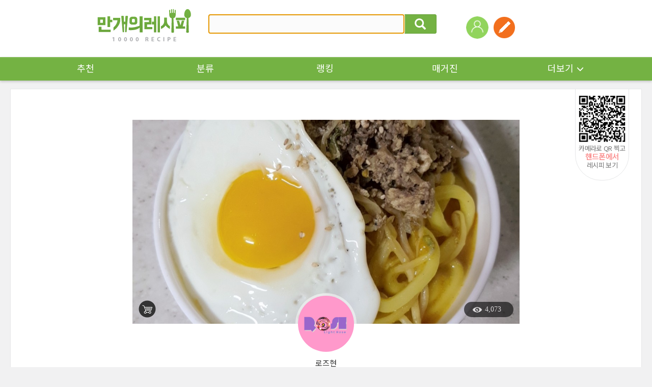

--- FILE ---
content_type: text/html; charset=UTF-8
request_url: https://www.10000recipe.com/recipe/6903231
body_size: 41562
content:
<!DOCTYPE html>
<!--[if (IE 6)|(IE 7)|(IE 8)|(IE 9)]>
<html lang="ko" xmlns="http://www.w3.org/1999/xhtml" class="old_ie">
<![endif]-->
<![if !IE]>
<html lang="ko" xmlns="http://www.w3.org/1999/xhtml" class="">
<![endif]>
<head>  
<meta http-equiv="Content-Type" content="text/html; charset=utf-8" />
<meta http-equiv="X-UA-Compatible" content="IE=Edge" />
<meta http-equiv="Pragma" content="no-cache" />
<meta http-equiv="Expires" content="-1" />
<link rel="manifest" href="/manifest.json">
<meta property="fb:pages" content="1567451316868458" />
<meta name="description" content="불고기카레볶음면(카불면):D 불고기가 너무 부드럽고 맛있게 되어서 만들어봤어요:D 한우불고기 한접시, 식용유 적당량, 달걀 2개, 다진마늘 1블럭, 카레가루 3숟가락, 사누끼면 2봉, 숙주 한줌, 깨 약간 달궈진 팬에 기름을 두르고 달걀프라이하기. 반숙으로 익혀 두기. 달걀굽고난 기름에 마늘넣어 마늘기름내기. 마늘이 노릇하게 익고 향이 올라오면 카레가루 넣고 골고루 볶기. 뜨거운 물 두잔 붓고 끓이기. 끓으면 우동면 넣고 끓이기. 면이 풀어지고 익도록 끓이기. 면이 다 익으면 불끄고 숙주넣어 골고루 뒤섞기. *끓이면 숙주가 너무 숨죽어 아삭한 식감이 사라집니다. 생략가능. 여열로 살짝 숨죽은 숙주. 그릇에 면 담기. 덜어둔 한우불고기(@6903032)를 면위에 나눠 얹기. 부쳐둔달걀프라이 얹고 깨뿌리기.">
<meta name="keywords" content="불고기카레볶음면(카불면):D 불고기가 너무 부드럽고 맛있게 되어서 만들어봤어요:D 한우불고기 한접시, 식용유 적당량, 달걀 2개, 다진마늘 1블럭, 카레가루 3숟가락, 사누끼면 2봉, 숙주 한줌, 깨 약간 달궈진 팬에 기름을 두르고 달걀프라이하기. 반숙으로 익혀 두기. 달걀굽고난 기름에 마늘넣어 마늘기름내기. 마늘이 노릇하게 익고 향이 올라오면 카레가루 넣고 골고루 볶기. 뜨거운 물 두잔 붓고 끓이기. 끓으면 우동면 넣고 끓이기. 면이 풀어지고 익도록 끓이기. 면이 다 익으면 불끄고 숙주넣어 골고루 뒤섞기.
*끓이면 숙주가 너무 숨죽어 아삭한 식감이 사라집니다.
생략가능. 여열로 살짝 숨죽은 숙주. 그릇에 면 담기. 덜어둔 한우불고기(@6903032)를 면위에 나눠 얹기. 부쳐둔달걀프라이 얹고 깨뿌리기.">
<meta name="google-site-verification" content="3eLg1zfxeZ_oO6oOOsvIxbtcW-FtDsViPVm7-CYOl8w" />
<meta name="p:domain_verify" content="1f5cc8d2183836842bd3db03bc960620"/>
<meta name="user_id" content='' />
<title>불고기카레볶음면(카불면):D</title>
<link rel="canonical" href="https://www.10000recipe.com/recipe/6903231" />
<meta property="kakao:title" content="불고기카레볶음면(카불면):D" />
<meta property="kakao:description" content="불고기카레볶음면(카불면):D 불고기가 너무 부드럽고 맛있게 되어서 만들어봤어요:D 한우불고기 한접시, 식용유 적당량, 달걀 2개, 다진마늘 1블럭, 카레가루 3숟가락, 사누끼면 2봉, 숙주 한줌, 깨 약간 달궈진 팬에 기름을 두르고 달걀프라이하기. 반숙으로 익혀 두기. 달걀굽고난 기름에 마늘넣어 마늘기름내기. 마늘이 노릇하게 익고 향이 올라오면 카레가루 넣고 골고루 볶기. 뜨거운 물 두잔 붓고 끓이기. 끓으면 우동면 넣고 끓이기. 면이 풀어지고 익도록 끓이기. 면이 다 익으면 불끄고 숙주넣어 골고루 뒤섞기.
*끓이면 숙주가 너무 숨죽어 아삭한 식감이 사라집니다.
생략가능. 여열로 살짝 숨죽은 숙주. 그릇에 면 담기. 덜어둔 한우불고기(@6903032)를 면위에 나눠 얹기. 부쳐둔달걀프라이 얹고 깨뿌리기." />
<meta property="og:site_name" content="10000reicpe" />
<meta property="og:type" content="article" />
<meta property="og:url" content="https://www.10000recipe.com/recipe/6903231" />
<meta property="og:title" content="불고기카레볶음면(카불면):D" />
<meta property="og:image" content="https://recipe1.ezmember.co.kr/cache/recipe/2018/12/30/237641e1ad5c9c0babd5f3eaf076952b1_f.jpg" />
<meta property="og:description" content="불고기카레볶음면(카불면):D 불고기가 너무 부드럽고 맛있게 되어서 만들어봤어요:D 한우불고기 한접시, 식용유 적당량, 달걀 2개, 다진마늘 1블럭, 카레가루 3숟가락, 사누끼면 2봉, 숙주 한줌, 깨 약간 달궈진 팬에 기름을 두르고 달걀프라이하기. 반숙으로 익혀 두기. 달걀굽고난 기름에 마늘넣어 마늘기름내기. 마늘이 노릇하게 익고 향이 올라오면 카레가루 넣고 골고루 볶기. 뜨거운 물 두잔 붓고 끓이기. 끓으면 우동면 넣고 끓이기. 면이 풀어지고 익도록 끓이기. 면이 다 익으면 불끄고 숙주넣어 골고루 뒤섞기.
*끓이면 숙주가 너무 숨죽어 아삭한 식감이 사라집니다.
생략가능. 여열로 살짝 숨죽은 숙주. 그릇에 면 담기. 덜어둔 한우불고기(@6903032)를 면위에 나눠 얹기. 부쳐둔달걀프라이 얹고 깨뿌리기." />
<meta property="og:locale" content="ko_KR" />
<meta name="twitter:card" content="summary_large_image" />
<meta name="twitter:site" content="@10000recipe" />
<meta name="twitter:title" content="불고기카레볶음면(카불면):D" />
<meta name="twitter:description" content="불고기카레볶음면(카불면):D 불고기가 너무 부드럽고 맛있게 되어서 만들어봤어요:D 한우불고기 한접시, 식용유 적당량, 달걀 2개, 다진마늘 1블럭, 카레가루 3숟가락, 사누끼면 2봉, 숙주 한줌, 깨 약간 달궈진 팬에 기름을 두르고 달걀프라이하기. 반숙으로 익혀 두기. 달걀굽고난 기름에 마늘넣어 마늘기름내기. 마늘이 노릇하게 익고 향이 올라오면 카레가루 넣고 골고루 볶기. 뜨거운 물 두잔 붓고 끓이기. 끓으면 우동면 넣고 끓이기. 면이 풀어지고 익도록 끓이기. 면이 다 익으면 불끄고 숙주넣어 골고루 뒤섞기.
*끓이면 숙주가 너무 숨죽어 아삭한 식감이 사라집니다.
생략가능. 여열로 살짝 숨죽은 숙주. 그릇에 면 담기. 덜어둔 한우불고기(@6903032)를 면위에 나눠 얹기. 부쳐둔달걀프라이 얹고 깨뿌리기." />
<meta name="twitter:image" content="https://recipe1.ezmember.co.kr/cache/recipe/2018/12/30/237641e1ad5c9c0babd5f3eaf076952b1.jpg" />
<script>(function(w,d,s,l,i){w[l]=w[l]||[];w[l].push({'gtm.start':
new Date().getTime(),event:'gtm.js'});var f=d.getElementsByTagName(s)[0],
j=d.createElement(s),dl=l!='dataLayer'?'&l='+l:'';j.async=true;j.src=
'https://www.googletagmanager.com/gtm.js?id='+i+dl;f.parentNode.insertBefore(j,f);
})(window,document,'script','dataLayer','GTM-PDPW2LX');</script>   
<link rel="stylesheet" type="text/css" href="https://recipe1.ezmember.co.kr/static/css/bootstrap_20211222.css" />
<link rel="stylesheet" type="text/css" href="https://recipe1.ezmember.co.kr/static/css/font_20230910.css" />
<link rel="stylesheet" type="text/css" href="https://recipe1.ezmember.co.kr/static/css/font-awesome.min.css" />
<link rel="stylesheet" type="text/css" href="https://recipe1.ezmember.co.kr/static/css/ez_recipe_20250928.css" />
<link href="https://www.10000recipe.com/favicon.ico" rel="shortcut icon" type="image/x-icon" />
<link href="https://recipe1.ezmember.co.kr/img/icons/apple-touch-icon.png" rel="apple-touch-icon" />
<link href="https://recipe1.ezmember.co.kr/img/icons/apple-touch-icon-76x76.png" rel="apple-touch-icon" sizes="76x76" />
<link href="https://recipe1.ezmember.co.kr/img/icons/apple-touch-icon-120x120.png" rel="apple-touch-icon" sizes="120x120" />
<link href="https://recipe1.ezmember.co.kr/img/icons/apple-touch-icon-152x152.png" rel="apple-touch-icon" sizes="152x152" />
<link href="https://recipe1.ezmember.co.kr/img/icons/apple-touch-icon-180x180.png" rel="apple-touch-icon" sizes="180x180" />
<link href="https://recipe1.ezmember.co.kr/img/icons/icon-hires.png" rel="icon" sizes="192x192" />
<link href="https://recipe1.ezmember.co.kr/img/icons/icon-normal.png" rel="icon" sizes="128x128" />
<script type="text/javascript" src="https://recipe1.ezmember.co.kr/static/js/jquery-1.11.2.min.js" charset="utf-8"></script>
<script type="text/javascript" src="//static.criteo.net/js/ld/publishertag.js"></script>
<script type="text/javascript">
// Common Javascript
var _WWW_URL_ = 'https://www.10000recipe.com';
var _IMG_URL_ = 'https://recipe1.ezmember.co.kr';
var _FILE_URL_ = 'https://recipe1.ezmember.co.kr/cache';
var _CURRENT_PAGE_ = 'https://www.10000recipe.com/recipe/6903231';
var _USER_ID_ = '';
</script>
<script async src="https://securepubads.g.doubleclick.net/tag/js/gpt.js"></script>
<script>
  window.googletag = window.googletag || {cmd: []};
  googletag.cmd.push(function() {
    googletag.defineSlot('/21842705582/10k_w_recipe_top', [[970, 90], [728, 90]], 'div-gpt-ad-1576827715543-0').addService(googletag.pubads());
    googletag.pubads().enableSingleRequest();
    googletag.pubads().collapseEmptyDivs();
    googletag.enableServices();
  });
</script>
<script type="text/javascript">
function showInfoSourcing() {
    EAD.showDialog({'title':'상품 연결 안내','url':'/recipe/info_sourcing.html','width':1020,'modal':true});
}
</script>
    <!-- LOGGER(TM) TRACKING SCRIPT V.40 FOR logger.co.kr / 39580 : COMBINE TYPE / DO NOT ALTER THIS SCRIPT. -->
    <script type="text/javascript">var _TRK_LID="39580";var _L_TD="ssl.logger.co.kr";var _TRK_CDMN="";</script>
    <script type="text/javascript">var _CDN_DOMAIN = location.protocol == "https:" ? "https://fs.bizspring.net" : "http://fs.bizspring.net";
        (function(b,s){var f=b.getElementsByTagName(s)[0],j=b.createElement(s);j.async=true;j.src='//fs.bizspring.net/fs4/bstrk.1.js';f.parentNode.insertBefore(j,f);})(document,'script');</script>
    <noscript><img alt="Logger Script" width="1" height="1" src="http://ssl.logger.co.kr/tracker.tsp?u=39580&js=N" /></noscript>
    <!-- END OF LOGGER TRACKING SCRIPT -->
    <!-- remove adblocks -->
    <script async src="https://fundingchoicesmessages.google.com/i/pub-1557771002660658?ers=1" nonce="_fDQcfoeJAYbeAl_CXAg1A"></script><script nonce="_fDQcfoeJAYbeAl_CXAg1A">(function() {function signalGooglefcPresent() {if (!window.frames['googlefcPresent']) {if (document.body) {const iframe = document.createElement('iframe'); iframe.style = 'width: 0; height: 0; border: none; z-index: -1000; left: -1000px; top: -1000px;'; iframe.style.display = 'none'; iframe.name = 'googlefcPresent'; document.body.appendChild(iframe);} else {setTimeout(signalGooglefcPresent, 0);}}}signalGooglefcPresent();})();</script>

</head>
<body>

 <noscript><iframe src="https://www.googletagmanager.com/ns.html?id=GTM-PDPW2LX"
height="0" width="0" style="display:none;visibility:hidden"></iframe></noscript>   
    <script type="text/javascript" src="//lib.wtg-ads.com/publisher/10000recipe.com/wtg_skyscraper.js" async></script>
    <script type="text/javascript" src="//lib.wtg-ads.com/publisher/10000recipe.com/sb_ad.js" async></script>

<script type="text/javascript" src="https://recipe1.ezmember.co.kr/static/js/jquery-ui-1.11.4.js" charset="utf-8"></script><link rel="stylesheet" type="text/css" href="https://recipe1.ezmember.co.kr/static/css/jquery-ui-1.11.4_201507011.css" /><script>
$(document).ready(function() {
    doRTKeyword();

    $("#srhRecipeText").keypress(function(event) {
        if (event.which == 13) {
            event.preventDefault();
            $("#frmTopRecipeSearch").submit();
        }
    }).autocomplete({
        delay: 200,
        source: "https://www.10000recipe.com/recipe/ajax.html?q_mode=autoComplete",
        focus: function(event, ui) {
            return false;
        },
        select: function(event, ui) {
            this.value = ui.item.label;
            return false;
        }
    }).focus();

    $('.ui-autocomplete').css('z-index','10000');
});



var curRtword = 2;
function doRTKeyword()
{
    var backRtword = (curRtword == 1) ? 2 : 1;
    $("#RtwordDiv_"+curRtword).hide();
    $("#RtwordDiv_"+backRtword).show();
    curRtword = backRtword;
}
</script>

<a href="#" id="btnGogoTop" class="rmenu_top" style="display:none"><span class="glyphicon glyphicon-menu-up"></span></a>

    <div class="gnb" style="position: relative">
        
        <div class="gnb_top_wrap">
            <div class="gnb_top">
                <h1><a href="https://www.10000recipe.com/index.html"><img src="https://recipe1.ezmember.co.kr/img/logo4.png" alt="로고" ></a></h1>
                <div class="gnb_search">
                    <form id="frmTopRecipeSearch" method="get" action="https://www.10000recipe.com/recipe/list.html">
                    <div class="input-group">
                        <input id="srhRecipeText" name="q" type="text" class="form-control" placeholder="" value="" style="ime-mode:active;">
                        <span class="input-group-btn">
                                <button class="btn btn-default" type="button" onClick="$('#frmTopRecipeSearch').submit();"><span class="glyphicon glyphicon-search"></span></button>
                        </span>
                    </div>
                    </form>
                    <div class="gnb_search_word" style="display: none">
<ul id="RtwordDiv_1" style="display:none;"><li><a href="https://www.10000recipe.com/recipe/list.html?q=두부 찌개">두부 찌개</a></li><li><a href="https://www.10000recipe.com/recipe/list.html?q=두부 조림">두부 조림</a></li><li><a href="https://www.10000recipe.com/recipe/list.html?q=소고기 국">소고기 국</a></li><li><a href="https://www.10000recipe.com/recipe/list.html?q=제육 볶음">제육 볶음</a></li><li><a href="https://www.10000recipe.com/recipe/list.html?q=닭볶음탕">닭볶음탕</a></li></ul><ul id="RtwordDiv_2" style="display:none;"><li><a href="https://www.10000recipe.com/recipe/list.html?q=멸치 볶음">멸치 볶음</a></li><li><a href="https://www.10000recipe.com/recipe/list.html?q=김치 찌개">김치 찌개</a></li><li><a href="https://www.10000recipe.com/recipe/list.html?q=미역 국">미역 국</a></li><li><a href="https://www.10000recipe.com/recipe/list.html?q=김치 볶음 밥">김치 볶음 밥</a></li><li><a href="https://www.10000recipe.com/recipe/list.html?q=무생채">무생채</a></li></ul>                        <div class="gnb_search_btn">
                            <a href="javascript:void(0);" onClick="doRTKeyword()"><img src="https://recipe1.ezmember.co.kr/img/btn_arrow2_l.gif" alt="이전"></a>
                            <a href="javascript:void(0);" onClick="doRTKeyword()"><img src="https://recipe1.ezmember.co.kr/img/btn_arrow2_r.gif" alt="다음"></a>
                        </div>
                    </div>
                </div>
                <ul class="gnb_right">
                                        <li style="position: relative;">
                        <div style="position: absolute; width:100px; top: 47px; left: 0; margin-left: -25px;display:none;">
                            <span style="margin: 0; padding: 0; font-size: 0; display: block; text-align: center;"><img src="https://recipe1.ezmember.co.kr/img/icon_arrow10.png" width="8"></span>
                            <span style="border-radius: 2px; background: #ffd200; color: #000; display: block; font-size: 11px; padding:2px 5px; text-align: center;">회원가입 +3,000</span>
                        </div>
                        <a href="https://www.10000recipe.com/user/login.html?q_path=https%3A%2F%2Fwww.10000recipe.com%2Frecipe%2F6903231"><img src="https://recipe1.ezmember.co.kr/img/ico_user.png" alt="로그인"></a>
                    </li>
                                        <li>
                        <a href="https://www.10000recipe.com/user/login.html?q_path=https%3A%2F%2Fwww.10000recipe.com%2Frecipe%2F6903231" data-toggle="modal" data-target="#divModalWriteForm" title="레시피등록" data-original-title="레시피등록"><img src="https://recipe1.ezmember.co.kr/img/tmn_write.png"></a>
                    </li>
                                        <!--li style="margin-left:50px;">
                        <a href="https://market.android.com/details?id=com.ezhld.recipe" target="_blank" data-toggle="tooltip" title="" data-original-title="앱다운로드-안드로이드"><img src="https://recipe1.ezmember.co.kr/img/tmn_app_a.png"></a>
                    </li>
                    <li>
                        <a href="https://itunes.apple.com/kr/app/yoribaeggwa-mangaeyi-resipi/id494190282?mt=8" target="_blank" data-toggle="tooltip" title="" data-original-title="앱다운로드-애플"><img src="https://recipe1.ezmember.co.kr/img/tmn_app_i.png"></a>
                    </li-->
                </ul>
            </div>
        </div>

        <div class="gnb_nav">
            <ul class="gnb_nav_ea10">
                <li><a href="https://www.10000recipe.com/index.html">추천</a></li>
                <li><a href="https://www.10000recipe.com/recipe/list.html">분류</a></li>
                <li><a href="https://www.10000recipe.com/ranking/home_new.html">랭킹</a></li>
                <li><a href="https://www.10000recipe.com/issue/list.html?types=magazine">매거진</a></li>
                <li>
                    <div class="dropdown">
                        <a href="#" class="dropdown-toggle" id="dropdownMenu1_topMenu" data-toggle="dropdown" aria-expanded="false">더보기<span class="glyphicon glyphicon-menu-down" aria-hidden="true"></span></a>
                        <ul class="dropdown-menu" role="menu" aria-labelledby="dropdownMenu1" style="z-index:100000;">
                            <li role="presentation"><a role="menuitem" tabindex="-1" href="https://www.10000recipe.com/event/list.html">이벤트</a></li>
                            <li role="presentation"><a role="menuitem" tabindex="-1" href="https://www.10000recipe.com/brand/home.html">브랜드</a></li>
                            <li role="presentation"><a role="menuitem" tabindex="-1" href="https://www.10000recipe.com/chef/chef_list.html">쉐프</a></li>
                            <li role="presentation"><a role="menuitem" tabindex="-1" href="https://www.10000recipe.com/chef/celeb_list.html">만개 인플루언서</a></li>
                        </ul>
                    </div>
                </li>
            </ul>
        </div>
    </div>

<script>
var fromOther = 'n';
$(document).ready(function() {
    $(".ellipsis_title").ellipsis({row: 1});
    $(".ellipsis_title2").ellipsis({row: 2});

    $(window).scroll(function() {
        if ($(window).scrollTop() > $(window).height()*1.5) {
            $("#btnGogoTop").slideDown(300);
        } else {
            $("#btnGogoTop").slideUp(300);
        }
    });
    $('[data-toggle="tooltip"]').tooltip();
});

$(function() {
    $('#memLayerBtn').click(function (e) {
        // Used to stop the event bubbling..
        e.stopPropagation();
        if ($('.mem_layer').is(':visible')) {
            $('.mem_layer').hide();
        } else {
            $('.mem_layer').show();
        }
    });

    $(document).click(function () {
        $('.document_common_layer').hide();
    });

    $("#btnBlogContentsList").click(function() {
        $("#btnBlogContentsList").html('<span class="fa fa-spinner fa-spin" style="width:'+$("#btnBlogContentsList").width()+'px"></span>');
        el = $(this);
        var params = 'q_mode=get_blog_contents_list&q_portal='+$("[name=q_portal]:checked").val()+'&q_blogid='+$("#q_blogid").val();
        $.get("https://www.10000recipe.com/common/ajx_common.html?"+params, function(html) {
            $("#btnBlogContentsList").html('조회');
            $("#divBlogContentsList").html(html);
        });
    });
    $('#divModalBlogForm').on('show.bs.modal',function() {
        $.ajax({
            type: "POST",
            url: "https://www.10000recipe.com/common/ajx_common.html",
            data: "q_mode=get_blog_info",
            dataType: "json",
            success: function(json) {
                if (json['portal']) {
                    $("[id^=q_portal_]").filter('[value='+json['portal']+']').trigger('click');
                }
                if (json['blog_id']) {
                    $("#q_blogid").val(json['blog_id']);
                    $("#q_blog_select_type_id").trigger('click');
                }
            },
            error: function () {

            }
        });
    });
    doChangePortal('Naver');
});
var _blogIsSubmit = false;
function doChangePortal(portal) {
    var header = '';
    var tail = '';
    $("#top_blog_select_id").hide();
    $("#top_blog_select_url").hide();
    if (portal == 'Naver') {
        header = 'https://blog.naver.com/';
        tail = '';
        $("#top_blog_select_id").show();
    } else if (portal == 'Tistory') {
        header = 'https://';
        tail = '.tistory.com';
        $("#top_blog_select_id").show();
    } else if (portal == 'Direct') {
        $("#top_blog_select_url").show();
    }
    $("#txtBlogHeader").text(header);
    $("#txtBlogTail").text(tail);
    $("#q_portal_"+portal).prop("checked",true);
}

function doBlogSelect() {
    var selType = $("input[name='q_portal']:checked").val();
    if (selType == 'Direct') {
        var q_link = $("#q_blogurl").val();
        if ($.trim(q_link) == '') {
            alert('URL을 입력해 주세요.');
            $("#q_blogurl").focus();
            return;
        } else {
            setBlogContents(q_link);
        }
     } else {
        getBlogContentsList();
     }
}
function getBlogContentsList(page,added_params) {
    if (page == 0) return;
    if (!page) {
        page = 1;
    }
    if ($("#q_blogid").val() == '') {
        alert("블로그 주소를 입력해 주세요.");
        return;
    }
    //var blog_url = $("#txtBlogHeader").text() + $("#q_blogid").val() + $("#txtBlogTail");

    if (_blogIsSubmit) {
        alert("처리중 입니다. 잠시만 기다리세요.");
        return;
    }

    $("#q_page").val(page);
    _blogIsSubmit = true;
    var params = 'q_mode=get_blog_contents_list&q_portal='+$("[name=q_portal]:checked").val()+'&q_blogid='+$("#q_blogid").val()+'&q_scal='+$("#q_scal").val()+'&q_page='+page;
    if (added_params) {
        if (added_params.substring(0,1) != '&') params += '&';
        params += added_params;
    }

    $.ajax({
        type: "POST",
        cache: false,
        url: "https://www.10000recipe.com/common/ajx_common.html",
        data: params,
        success: function(html) {
            $("#divBlogContentsList").html(html);
            $("[id^=spanBlogContentsTitle_]").ellipsis();
            $('#divModalBlogContentsList').modal('show');
            _blogIsSubmit = false;
            return html;
        },
        error: function () {
            alert('예기치 못한 오류로 인해 실패했습니다.');
            _blogIsSubmit = false;
        }
    });
}
function setBlogContents(q_link) {
    if (typeof q_link == 'undefined' || q_link == '') {
        q_link = $("#listBlog [id^=q_link_]:checked").val();

        if (!q_link) {
            alert('블로그 컨텐츠를 선택하세요.');
            return;
        }
    }
    $("#btnSetBlogContents").html('<span class="fa fa-spinner fa-spin" style="width:' + $("#btnSetBlogContents").width() + 'px"></span>');
    if(fromOther == 'n') document.location.href = 'https://www.10000recipe.com/inbox/insert.html?ref_blog_url=' + encodeURIComponent(q_link);
    else if(fromOther == 'review') document.location.href = 'https://www.10000recipe.com/event/ins_review.html?seq=6903231&review_seq=&ref_blog_url=' + encodeURIComponent(q_link);
}

function doSelWrite(tabs)
{
    $("[id^='writeSelectStep']").hide();
    $("#writeSelectStep"+tabs).show();
    $("[id^='selTabs']").removeClass('active');
    $("#selTabs"+tabs).addClass('active');
}

function doInstaSelect()
{
    if (!$("#q_insta_url").val())
    {
        $("#warnInstaMsg").html('ⓘ URL을 등록해 주세요.');
        return ;
    }
    $("#ailoading").show();
    $.ajax({
        type: "GET",
        cache: false,
        url: "https://www.10000recipe.com/common/ajx_common.html",
        data: "q_mode=get_insta_input_ai&insta_url="+$("#q_insta_url").val(),
        success: function(html) {
            var msg = '';
            if(html == 'NOT_EXIST') msg = 'ⓘ URL을 등록해 주세요.';
            else if(html == 'INVALID_URL') msg = 'ⓘ 사용할 수 없는 URL 입니다.';
            else if(html == 'DUPLICATE') msg = 'ⓘ 이미 등록된 인스타그램 URL 입니다.';
            else if(html == 'NOT_CONT') msg = 'ⓘ 내용을 분석할 수 없습니다. 다른 URL을 사용해주세요.';
            else if(html == 'FAILED' || html == '') msg = 'ⓘ 분석에 실패했습니다. 직접 등록하기를 추천드려요.';
            else if(html != '')
            {
                $("#ret_ai_desc").val(html);
                $("#goInputForm").submit();
            }
            $("#ailoading").hide();
            $("#warnInstaMsg").html(msg);
        },
        error: function () {
            alert('예기치 못한 오류로 인해 실패했습니다.');
            _blogIsSubmit = false;
        }
    });
}
</script>
<form name="goInF" id="goInputForm" method="post" action="https://www.10000recipe.com/inbox/insert.html">
<input type="hidden" id="ret_ai_desc" name="ai_desc" value="">
</form>

<div class="modal fade" id="divModalWriteForm" tabindex="-1" role="dialog" aria-labelledby="myModalLabelss" aria-hidden="true" style="z-index:100001">
    <div class="modal-dialog">
        <div class="modal-content modal_new"  style="width:760px">
            <div class="loader_box" id="ailoading" style="display:none;">
                <span class="dots-loader">Loading&#8230;</span>
                <p>AI가 내용을 분석하고 있어요.<br>잠시만 기다려주세요.</p>
            </div>

            <div class="modal_new_tit">
                <div class="modal_new_t_l">레시피 등록</div>
                <div class="modal_new_t_r"><a href="#" class="x-icon" data-dismiss="modal" aria-label="Close"></a></div>
            </div>
            <div class="modal_new_cont">
                <div class="modal_new_c_t">레시피 등록방법을 선택해주세요.</div>
                <div class="modal_new_c regi2_btn st_lg">
                    <a href="https://www.10000recipe.com/inbox/insert.html"><span class="regi2_btn_w">직접등록</span></a>
                    <a href="javascript:void(0)" onClick="doSelWrite('2')" id="selTabs2"><span class="regi2_btn_b">블로그 레시피 가져오기</span></a>
                    <a href="javascript:void(0)" onClick="doSelWrite('3')" id="selTabs3"><span class="regi2_btn_v">영상 레시피 가져오기</span></a>
                </div>

                <div id="writeSelectStep2" style="display:none;">
                <div class="modal_new_c_t">레시피를 가져올 방식을 선택해 주세요.</div>
                <div class="modal_new_c">
                    <div class="regi2_radio pad_b_20">
                        <span onclick="doChangePortal('Naver')"><input type="radio" name="q_portal" value="Naver" id="q_portal_Naver"><label>네이버</label></span>
                        <span onclick="doChangePortal('Tistory')"><input type="radio" name="q_portal" value="Tistory" id="q_portal_Tistory"><label>티스토리</label></span>
                        <span onclick="doChangePortal('Direct')"><input type="radio" name="q_portal" value="Direct" id="q_portal_Direct"><label>URL직접입력</label></span>
                    </div>

                    <!--네이버블로그 선택시-->
                    <div class="regi2_input" id="top_blog_select_id" style="display:none;">
                        <span class="regi2_input_t" id="txtBlogHeader">http://blog.naver.com/</span>
                        <input type="text" name="q_blogid" id="q_blogid" value="" class="regi2_form" placeholder="블로그ID 입력" style="width:240px">
                        <span class="regi2_input_t" id="txtBlogTail"></span>
                    </div>

                    <div class="" id="top_blog_select_url" style="display:none;">
                        <input type="text" name="q_blogurl" id="q_blogurl"  value="" class="regi2_form" placeholder="https://">
                        <p class="regi2_i">ⓘ 블로그 글 URL은 네이버, 티스토리만 가능합니다</p>
                    </div>

                    <div class="regi2_btn2"><a href="javascript:void(0)" onclick="doBlogSelect()">다음</a></div>
                    <input type="hidden" name="q_page" id="q_page" value="1">
                    <input type="hidden" name="q_scal" id="q_scal" value="10">
                </div>
                </div>

                <div id="writeSelectStep3" style="display:none;">
                    <div class="modal_new_c_t">인스타그램에 업로드 된 영상 레시피 콘텐츠 URL을 입력해주세요</div>
                    <div class="modal_new_c">
                        <div class="">
                            <input type="text" name="insta_url" id="q_insta_url" value="" class="regi2_form" placeholder="https://">
                            <p class="regi2_i warning" id="warnInstaMsg"></p>
                        </div>

                        <dl class="regi2_guide mag_t_35">
                            <dt>[영상 레시피 등록안내]</dt>
                            <dd>
                                <ul class="regi2_guide_c">
                                    <li>영상 레시피 등록은 AI 기반으로 레시피가 자동으로 생성되며, 등록 단계에서 확인 및 수정 가능 합니다.</li>
                                    <li>영상콘텐츠에 설명이 없거나 정보가 부족한 경우 레시피 자동 생성 결과 품질이 떨어질 수 있습니다.</li>
                                    <li>저작권자의 동의 없이 타인의 저작물을 무단으로 이용하는 것은 저작권자의 권리를 침해하는 행위이며, 이로 인해
                                        발생하는 모든 법적 책임은 작성자 본인에게 있습니다.</li>
                                </ul>
                            </dd>
                        </dl>

                        <div class="regi2_btn2"><a href="javascript:void(0)" onclick="doInstaSelect()">다음</a></div>
                    </div>
                </div>
            </div>
        </div>
    </div>
</div>

<div class="modal fade" id="divModalBlogContentsList" tabindex="-1" role="dialog" aria-labelledby="myModalLabel" aria-hidden="true" style="z-index:100002">
  <div class="modal-dialog" style="width:520px">
    <div class="modal-content modal_new"  style="width:760px">
        <div class="modal_new_tit">
            <div class="modal_new_t_l">레시피 등록</div>
            <div class="modal_new_t_r"><a href="#" class="x-icon" data-dismiss="modal" aria-label="Close"></a></div>
        </div>
        <div class="modal_new_cont">
            <div class="modal_new_c_t">레시피로 등록하실 글을 선택해주세요.</div>
            <div class="modal_new_c" id="divBlogContentsList">
            </div>
        </div>
    </div><!-- /.modal-content -->
  </div><!-- /.modal-dialog -->
</div><!-- /.modal -->

<div class="modal fade" id="divBrowserGuideModal" tabindex="-1" role="dialog" aria-labelledby="myModalLabel" aria-hidden="true" style="z-index:100001">
  <div class="modal-dialog" style="width:820px">
    <div class="modal-content">
      <div class="modal-header">
        <button type="button" class="close" data-dismiss="modal" aria-label="Close"><span aria-hidden="true">&times;</span></button>
        <h4 class="modal-title" id="gridSystemModalLabel">브라우저 업데이트 안내</h4>
      </div>
      <div class="modal-body">
        <!--
            <h3>Internet Explorer 10 이하 버전을 사용중이시군요!</h3>
            <p></p>
            <h4 style="color:#de4830">레시피 등록은,</h4>
            <h4 style="color:#de4830">IE 11이상 또는 크롬(Chrome) 브라우저 사용이 필수입니다.</h4>
        -->
            <div style="width:800px; height:560px; background:#fff; text-align:center;">
              <div sthyle="padding-top:5px;"><img src="https://recipe1.ezmember.co.kr/img/update_icon.gif" /></div>
              <div style="font-size:30px; font-weight:bold; color:#444; padding-top:25px;">브라우저를 최신버전으로 업그레이드 해주세요!</div>
              <div style="font-size:18px; color:#777; padding-top:25px;">레시피 등록을 위해서는 지금 사용하고 있는<br />브라우저 버전을 업그레이드 하거나 다른 웹 브라우저를 사용해야 됩니다.</div>
              <div style="font-size:18px; color:#777; padding-top:25px;">아래의 브라우저 사진을 클릭하여 업그레이드 하세요.</div>
              <div style="padding-top:30px;">
                <a href="https://www.google.com/chrome/" target="_blank" style="margin:0 4px;"><img src="https://recipe1.ezmember.co.kr/img/update_b_03.gif" alt="chrome" style="border:none;"></a>
                <a href="http://windows.microsoft.com/ko-kr/internet-explorer/download-ie" target="_blank" style="margin:0 4px;"><img src="https://recipe1.ezmember.co.kr/img/update_b_02.gif" alt="IE" style="border:none;"></a>
              </div>
            </div>
      </div>
    </div><!-- /.modal-content -->
  </div><!-- /.modal-dialog -->
</div><!-- /.modal -->
<!-- /21842705582/10k_web_top -->
<dd class="container">
<script>
  window.googletag = window.googletag || {cmd: []};
  googletag.cmd.push(function() {
    googletag.defineSlot('/21842705582/10k_web_top', [1240, 100], 'div-gpt-ad-1715232418075-0').addService(googletag.pubads());
    googletag.pubads().enableSingleRequest();
    googletag.pubads().collapseEmptyDivs();
    googletag.enableServices();
  });
</script>
<div id='div-gpt-ad-1715232418075-0' style='min-width: 1240px; min-height: 100px;margin-bottom:8px;'>
  <script>
    googletag.cmd.push(function() { googletag.display('div-gpt-ad-1715232418075-0'); });
  </script>
</div>
</dd>
<script type="text/javascript" src="https://recipe1.ezmember.co.kr/static/js/ez_dialog.min_20160430.js" charset="utf-8"></script>
<script type="text/javascript" src="https://recipe1.ezmember.co.kr/static/js/brand_20160630.js" charset="utf-8"></script><script type="text/javascript" src="https://recipe1.ezmember.co.kr/static/js/swiper.min_20220304.js" charset="utf-8"></script><link rel="stylesheet" type="text/css" href="https://recipe1.ezmember.co.kr/static/css/swiper.min.css" /><script type="text/javascript" src="https://recipe1.ezmember.co.kr/static/js/slick_20190711.js" charset="utf-8"></script><link rel="stylesheet" type="text/css" href="https://recipe1.ezmember.co.kr/static/css/store_20230704.css" />
    <script src="//developers.kakao.com/sdk/js/kakao.min.js"></script>
<script type="application/ld+json">
{
    "@context": "http://schema.org/",
    "@type": "Recipe",
    "name": "불고기카레볶음면(카불면):D",
    "image": [
        "https://recipe1.ezmember.co.kr/cache/recipe/2018/12/30/237641e1ad5c9c0babd5f3eaf076952b1_f.jpg",
        "https://recipe1.ezmember.co.kr/cache/recipe/2018/12/30/237641e1ad5c9c0babd5f3eaf076952b1.jpg"
    ],
    "author": {
        "@type": "Person",
        "name": "로즈현"
    },
    "datePublished": "2018-12-31T14:51:54+09:00",
    "description": "불고기가 너무 부드럽고 맛있게 되어서 만들어봤어요:D"
        ,"aggregateRating": {
        "@type": "AggregateRating",
        "ratingValue": "5",
        "reviewCount": "1"
    }
            ,"totalTime": "PT30M"
            ,"recipeYield": "2 servings"
        ,"recipeIngredient": ["한우 불고기 1접시","식용유 적당량","달걀 2개","다진마늘 1블럭","카레가루 3숟가락","사누끼면 2봉","숙주 1줌","깨 약간"]    ,"recipeInstructions": [{"@type":"HowToStep","text":"달궈진 팬에 기름을 두르고 달걀프라이하기.","image":"https://recipe1.ezmember.co.kr/cache/recipe/2018/12/31/36f710c082b455761a88312517c76ca61.jpg"},{"@type":"HowToStep","text":"반숙으로 익혀 두기.","image":"https://recipe1.ezmember.co.kr/cache/recipe/2018/12/31/d9d7fac02a3c62fa6b40d20a5ea145901.jpg"},{"@type":"HowToStep","text":"달걀굽고난 기름에 마늘넣어 마늘기름내기.","image":"https://recipe1.ezmember.co.kr/cache/recipe/2018/12/31/65d5ad9d3635423656d46bfa21079e151.jpg"},{"@type":"HowToStep","text":"마늘이 노릇하게 익고 향이 올라오면 카레가루 넣고 골고루 볶기.","image":"https://recipe1.ezmember.co.kr/cache/recipe/2018/12/31/e00ef2763297d8b4fbb91ffe7d7eb4261.jpg"},{"@type":"HowToStep","text":"뜨거운 물 두잔 붓고 끓이기.","image":"https://recipe1.ezmember.co.kr/cache/recipe/2018/12/31/c623aa60c0c57693a31bb3f745faf9231.jpg"},{"@type":"HowToStep","text":"끓으면 우동면 넣고 끓이기.","image":"https://recipe1.ezmember.co.kr/cache/recipe/2018/12/31/07feb05b3eaa777a341770f04b2354c41.jpg"},{"@type":"HowToStep","text":"면이 풀어지고 익도록 끓이기.","image":"https://recipe1.ezmember.co.kr/cache/recipe/2018/12/31/570dfa5af5a845842559c031b33589891.jpg"},{"@type":"HowToStep","text":"면이 다 익으면 불끄고 숙주넣어 골고루 뒤섞기. *끓이면 숙주가 너무 숨죽어 아삭한 식감이 사라집니다. 생략가능.","image":"https://recipe1.ezmember.co.kr/cache/recipe/2018/12/31/01680e5a59c7caf33efb53200e51e8bf1.jpg"},{"@type":"HowToStep","text":"여열로 살짝 숨죽은 숙주.","image":"https://recipe1.ezmember.co.kr/cache/recipe/2018/12/31/505733aa2aac29488b68e9fd6a2cedec1.jpg"},{"@type":"HowToStep","text":"그릇에 면 담기.","image":"https://recipe1.ezmember.co.kr/cache/recipe/2018/12/31/105f6a4c7cf43ca7ad1a7ec5b679e89a1.jpg"},{"@type":"HowToStep","text":"덜어둔 한우불고기(@6903032)를 면위에 나눠 얹기.","image":"https://recipe1.ezmember.co.kr/cache/recipe/2018/12/31/81931544ca55128e4dcf357d465aa5931.jpg"},{"@type":"HowToStep","text":"부쳐둔달걀프라이 얹고 깨뿌리기.","image":"https://recipe1.ezmember.co.kr/cache/recipe/2018/12/31/f07a6487c9a93395e622d031bb5d5e751.jpg"}]}
</script>

<script>
var targetLang = '';
var isRecommend = 0;
function doList()
{
    location.href = "/recipe/list.html";
}

function scroll()
{
    window.addEventListener("scroll", function (event) {
        var scroll = this.scrollY;
        if(scroll == 0) animateShopBtn();
    });
}

function animateShopBtn()
{
    if( $("#shopListTopBtn").length !== 0)
    {
        setTimeout(function(){
            $("#shopListTopBtn").prop("src",$("#shopListTopBtn").prop("src").replace("btn_pdt.png","btn_pdt2.png"));
        }, 500);

        setTimeout(function(){
            $("#shopListTopBtn").prop("src",$("#shopListTopBtn").prop("src").replace("btn_pdt2.png","btn_pdt.png"));
        }, 4500);
    }
}

$(document).ready(function()
{
    <!-- IE에서 재료 레이어가 동영상 iframe에 가리는 현상 제거   -->
    $(function() {
        $('iframe').each(function() {
            var url = $(this).attr("src");
            try {
                if ($(this).attr("src").indexOf("?") > 0) {
                    $(this).attr({
                    "src" : url + "&wmode=transparent"
                    });
                } else {
                    $(this).attr({
                    "src" : url + "?wmode=transparent"
                    });
                }
            }
            catch (e) {}
        });
    });

});

function doLike()
{
    var mode = (!isRecommend) ? 'like' : 'unlike';
    $.ajax({
        type: "POST",
        url: "/recipe/ajax.html",
        data: "q_mode="+mode+"Recipe&seq=6903231",
        success: function(result) {
            if(result == 'SUCCESS')
            {
                if(mode == "like")
                {
                    $("#availLike").attr("src",$("#availLike").attr("src").replace(".png","_on.png"));
                    alert('좋아요 했습니다.');
                    isRecommend = true;
                }
                else
                {
                    $("#availLike").attr("src",$("#availLike").attr("src").replace("_on.png",".png"));
                    alert('좋아요를 취소했습니다.');
                    isRecommend = false;
                }
            }
            else if(result == 'NO_PARAM')
            {
                alert('로그인이 필요합니다.');
            }
            else if(result == 'DUPLICATE')
            {
                alert('이미 좋아요한 레시피입니다.');
            }
            else if(result == 'NOT_FOUND')
            {
                alert('좋아요한 레시피가 아닙니다.');
            }
            else
            {
                alert('등록 실패. 잠시후 다시 시도해 주세요.');
            }
        }
    });
}

function doNote()
{
    if(!EZ.ATLogin()) return ;    $('#noteModal').modal('show');
    $.ajax({
        type: "GET",
        url: "/recipe/ajax.html",
        data: "q_mode=getNote&seq=6903231",
        dataType: "json",
        success: function(result) {
            if(result)
            {
                $("#noteCont").val(result['not_tx_note']);
            }
        }
    });
}

function deleteNote()
{
    if(confirm('정말로 이 노트를 삭제할까요?'))
    {
    if(!EZ.ATLogin()) return ;    $.ajax({
        type: "GET",
        url: "/recipe/ajax.html",
        data: "q_mode=deleteNote&seq=6903231",
        success: function(result) {
            if(result == 'SUCCESS')
            {
                $("#myNoteCont").hide();
            }
        }
    });
    }
}


function submitNote()
{
    EZ.ATLogin();    var cont = $("#noteCont").val();
    if(cont.length < 4 )
    {
        alert('노트 내용은 4자 이상으로 입력해 주세요.');
        return ;
    }
    $.ajax({
        type: "POST",
        url: "/recipe/ajax.html",
        data: "q_mode=insertNote&seq=6903231&cont="+cont,
        success: function(result) {
            if(result == 'SUCCESS')
            {
                alert('등록되었습니다.');
                location.reload();
            }
            else
            {
                alert('등록 실패. 잠시후 다시 시도해 주세요.');
            }
        }
    });
}

function selectScrapFolder(folderSeq)
{
    if(!EZ.ATLogin()) return ;    $.ajax({
        type: "GET",
        url: "/scrap/ajax.html",
        data: "q_mode=insertScrap&boardSeq=6903231&folderSeq="+folderSeq,
        success: function(result) {
            if(result == 'SUCCESS')
            {
                alert('스크랩되었습니다. MY스크랩에서 확인 가능합니다.');
                $("#selectScrapFolderModal").modal('hide');
            }
            else if(result == 'DUPLICATE')
            {
                alert('폴더에 이미 스크랩한 레시피입니다.');
            }
            else if(result == 'NOT_FOUND')
            {
                alert('레시피가 없습니다. 다시 확인해 주세요.');
            }
            else
            {
                alert('등록 실패. 잠시후 다시 시도해 주세요.');
            }
        }
    });
}

function snsWriter(site)
{
        var link = 'http://www.10000recipe.com/recipe/6903231';
    var title = '불고기카레볶음면(카불면):D';

    $.ajax({
        type: "POST",
        async: false,
        url: "/recipe/ajax.html",
        data: "q_mode=snsOut&seq=6903231&site="+site,
        success: function(result) { },
        error: function () { }
    });

    if(site == 'kakaoTalk')
    {
        sendKaKao();
    }
    else
    {
        EZ.snsSender(site,link,title);
    }
}

var cur_commentPage = 0;
function getCommentList(page)
{
    $.ajax({
        type: "GET",
        url: "/recipe/ajax.html",
        data: "q_mode=getListComment&seq=6903231&page="+page,
        success: function(result) {
            if(result) $("#recipeCommentList_"+page).html(result);
            else $(".reply_more").remove();
            cur_commentPage = page;

            if(commentOpens == 1)
            {
                commentOpens = 0;
                doMoreCommentToggles();
            }
        },
        error: function () {
            alert('댓글 조회 실패! 잠시후 다시 시도해 주세요.')
        }
    });
}

var isSubmit = false;
function doCommentSubmit(i)
{
    if(!i) i=1;
    if (isSubmit)
    {
        alert('잠시만 기다려주세요.');
        return;
    }
    isSubmit = true;

    if ($('input[name=isRestrict]').val() == 'true') {
        $('#restrictModal').modal('show');
        isSubmit = false;
        return;
    }
    var txtVal = $("#cmt_tx_content"+i).val();
    if(!txtVal)
    {
        alert('댓글을 입력해주세요.');
        isSubmit = false;
        return ;
    }
    if(txtVal.length < 4)
    {
        alert('댓글은 4자 이상으로 작성해 주세요.');
        isSubmit = false;
        return ;
    }
    $.ajax({
        type: "POST",
        url: "/recipe/ajax.html",
        data : $("#insCmtFrm"+i).serialize(),
        success: function(result) {
            isSubmit = false;
            if(result == 'SUCCESS')
            {
                getCommentList(1);
                var ccnt = parseInt($("#recipeCommentListCount").html(),10);
                $("#recipeCommentListCount").html(ccnt+1);
                if(i==2)
                {
                    var writes = '<div id="re_reply_div" style="display:none;">'+$('#re_reply_div').html()+'</div>';
                    $('#re_reply_div').remove();
                    $('.view_reply').append(writes);
                }
                $("#img_dd"+i).hide();
                $("#add_imgs"+i).show();
                $("#cmt_tx_images"+i).val('');
                $("#cmt_tx_images2"+i).val('');
                $("#cmt_tx_content"+i).val('');
                $("#re_reply_div").hide();
                if(i==1) location.href = "#commentLists";
            }
            else if(result == 'NO_PARAM')
            {
                alert('파라미터 부족. 다시 확인해 주세요.')
            }
            else
            {
                alert('등록 실패! 잠시후 다시 시도해 주세요.')
            }
        },
        error: function () {
            isSubmit = false;
            alert('댓글 조회 실패! 잠시후 다시 시도해 주세요.')
        }
    });
}

function doCommentDelete(commentSeq)
{
    if(confirm('정말 삭제할까요?'))
    {
        $.ajax({
            type: "GET",
            url: "/recipe/ajax.html",
            data: "q_mode=deleteRecipeComment&commentSeq="+commentSeq,
            success: function(result) {
                if(result == 'SUCCESS')
                {
                    getCommentList(1);
                    var ccnt = parseInt($("#recipeCommentListCount").html(),10);
                    $("#recipeCommentListCount").html(ccnt-1);
                }
            },
            error: function () {
                alert('댓글 조회 실패! 잠시후 다시 시도해 주세요.')
            }
        });
    }
}

function doCommentReply(commentSeq)
{
    var writes = '<div id="re_reply_div">'+$('#re_reply_div').html()+'</div>';
    $('#re_reply_div').remove();
    $("#replyCommentDiv_"+commentSeq).html(writes);
    $('#re_reply_div').show();
    $("#parent_sq_comment").val(commentSeq);
    $('#file_2').on('change', handlePhotoFiles);
}

function imgPop(src)
{
    $("#vImageModal").modal("show");
    $("#vImageModalSrc").attr("src",src);
    $("#vImageModalSrc").css("max-width","1240px");
    $("#vImageModalSrc").css("max-height","740px");
    $("#vImageModalDialog").width($("#vImageModalSrc").width()+30);

}

function materialVideoOpen(url)
{
    var parse_info = url.match(/(?:https?:\/{2})?(?:w{3}\.)?youtu(?:be)?\.(?:com|be)(?:\/watch\?v=|\/)([^\s&]+)/);
    if(parse_info != null) {
        var src = 'https://www.youtube.com/embed/'+parse_info[1];

        $("#ifrmMaterialVideo").attr("src",src);
        var frmWidth = $("#materialVideoModal").width();
        //$("#materialVideoModal").css("max-width","1240px");
        //$("#materialVideoModal").css("max-height","740px");
        $("#materialVideoModalDialog").width(frmWidth+30);
        $("#materialVideoModal").modal("show");
        $('#materialVideoModal').on('hidden.bs.modal', function () {
            $("#ifrmMaterialVideo").attr("src",'');
        });
    }
}
function materialVideoClose() {
    $("#divMaterialVideo").slideUp("200");
}

function setViewRecipe()
{
    var thisRecipe = {
        "seq" : "6903231",
        "thumb" : "https://recipe1.ezmember.co.kr/cache/recipe/2018/12/30/237641e1ad5c9c0babd5f3eaf076952b1_m.jpg",
        "title" : "불고기카레볶음면(카불면):D"
    };
    var limit = 100;
    var rvArr = storageUtil.get('stRecentViewRecipe');
    if(rvArr && rvArr != 'FAIL')
    {
        for(var i=0; i<rvArr.length; i++) if(rvArr[i]['seq'] == thisRecipe['seq']) return ;
        var end = (rvArr.length < limit) ? rvArr.length : limit-1;
        for(var i=end; i>0; i--) rvArr[i] = rvArr[i-1];
    }
    else
    {
        var rvArr = new Array();
    }
    rvArr[0] = thisRecipe;
    storageUtil.set('stRecentViewRecipe',rvArr);
}

function getCopyshotList(page)
{
    $("[id^='copyshotDiv_']").hide();
    $("#copyshotDiv_"+page).show();
}
function getRelativeRecipes(page) {
    $.ajax({
        type: "POST",
        url: "/recipe/ajax.html",
        data: "q_mode=getRelativeRecipes&seq=6903231&scal=8&page="+page,
        success: function(html) {
            $("#divRelativeRecipes").html(html);
        }
    });
}

function viewMaterial(seq)
{
    $.ajax({
        type: "GET",
        url: "/bbs/ajax.html?q_mode=getMaterialContents&seq="+seq+"&recipe_seq=6903231",
        dataType:'json',
        success: function(json) {
            $("#materialViewModal").modal('show');
            $("#materialNames").html(json['mname']);
            $("#materialBody").html(json['html']);
        }
    });
}

function buyMaterial(seq)
{
    $.ajax({
        type: "GET",
        url: "/bbs/ajax.html?q_mode=buyMaterialContents&seq="+seq+"&recipe_seq=6903231&food_name=%EB%B6%88%EA%B3%A0%EA%B8%B0%EC%B9%B4%EB%A0%88%EB%B3%B6%EC%9D%8C%EB%A9%B4",
        dataType:'json',
        success: function(json) {
            $("#materialViewModal").modal('show');
            $("#materialNames").html(json['mname']);
            $("#materialBody").html(json['html']);
        }
    });
}

function buyMaterial2(kwd, types)
{
    $.ajax({
        type: "GET",
        url: "/bbs/ajax.html?q_mode=buyMaterialContents&recipe_seq=6903231&types="+types+"&kwd="+encodeURIComponent(kwd),
        dataType:'json',
        success: function(json) {
            $("#materialViewModal").modal('show');
            $("#materialNames").html(json['mname']);
            $("#materialBody").html(json['html']);
        }
    });
}

function buyTools(seq,kwd)
{
    $.ajax({
        type: "GET",
        url: "/bbs/ajax.html?q_mode=buyToolContents&seq="+seq+"&recipe_seq=6903231&kwd="+encodeURIComponent(kwd),
        dataType:'json',
        success: function(json) {
            $("#toolViewModal").modal('show');
            $("#toolNames").html(json['mname']);
            $("#toolBody").html(json['html']);
        }
    });
}

function buyCpMaterial(kwd)
{
    $.ajax({
        type: "POST",
        async: false,
        url: "/recipe/ajax.html?q_mode=getCpLink&q_sub_mode=material&kwd="+encodeURIComponent(kwd),
        dataType:'json',
        success: function(json) {
            const link = json['link'];
            if (link) {
                window.open(link)
            }
        }
    });
}

function buyCpTools(kwd)
{
    $.ajax({
        type: "POST",
        async: false,
        url: "/recipe/ajax.html?q_mode=getCpLink&q_sub_mode=tools&kwd="+encodeURIComponent(kwd),
        dataType:'json',
        success: function(json) {
            const link = json['link'];
            if (link) {
                window.open(link)
            }
        }
    });
}
function doError()
{
    if(!EZ.ATLogin()) return ;    $('#errorModal').modal('show');
}

function submitError()
{
    EZ.ATLogin();    var cont = $("#errorCont").val();
    if(cont.length < 4 )
    {
        alert('오류신고 내용은 4자 이상으로 입력해 주세요.');
        return ;
    }
    $.ajax({
        type: "POST",
        url: "/recipe/ajax.html",
        data: "q_mode=insertError&seq=6903231&cont="+cont,
        success: function(result) {
            if(result == 'SUCCESS')
            {
                alert('오류보고되었습니다.');
                $("#errorCont").val('');
                $("#errorModal").modal('hide');
            }
            else
            {
                alert('등록 실패. 잠시후 다시 시도해 주세요.');
            }
        }
    });
}

function doGoods()
{
            alert('관리자 세션이 종료되었습니다. 다시 로그인 해 주세요');
    }

function doPrint()
{
    var wnd = window.open('/recipe/print.html?seq=6903231');
    if (wnd) wnd.focus();
}

function copyBbsUrl()
{
    var url = 'https://www.10000recipe.com/recipe/6903231';

    if(document.all)
    {
        window.clipboardData.setData("Text", url);
        alert ("복사되었습니다.\nCtrl+V로 붙여넣기 하세요..");
    }
    else
    {
        prompt('아래 URL을 복사(Ctrl+C)하여\n원하는 곳에 붙여넣기(Ctrl+V)하세요.',url );
    }
}

function chgViewStep(step)
{
    $("[id^='tabStepView']").each(function(){
        $(this).attr("src",$(this).attr("src").replace("_on.png",".png"));
    });
    $("#tabStepView"+step).attr("src",$("#tabStepView"+step).attr("src").replace(".png","_on.png"));
    $("[id^='stepimg']").each(function(){
        $(this).removeClass('media-right');
        $(this).removeClass('none');
        if(step==2) $(this).addClass('none');
        else if(step==3) $(this).addClass('media-right');
    });
    vtSetCookie(step);
}

function vtSetCookie(cVal)
{
    var date = new Date();
    var validity = 100;
    date.setDate(date.getDate() + validity);
    document.cookie = 'vtypeSetOff=' + escape(cVal) + ';expires=' + date.toGMTString();
}

function vtGetCookie() {
    var allcookies = document.cookie;
    var cookies = allcookies.split("; ");
    for (var i = 0; i < cookies.length; i++) {
        var keyValues = cookies[i].split("=");
        if (keyValues[0] == 'vtypeSetOff') {
            return unescape(keyValues[1]);
        }
    }
    return "";
}

function viewLargePic(imgSrc)
{
    imgPop(imgSrc);
}

$(document).ready(function () {

        document.oncontextmenu =  function(){ return false };
    
    $('[data-toggle="tooltip"]').tooltip();
    $.ajax({
        type: "GET",
        url: "/recipe/ajax.html",
        data: "q_mode=read&seq=6903231",
        success: function(result) { }
    });

    
        $(".view_step_cont [id^='stepimg'] img").click(function() {
        imgPop($(this).attr("src"));
    });
    setViewRecipe();

    $('#qrcodeLayerBtn').click(function (e) {
        // Used to stop the event bubbling..
        e.stopPropagation();
        $(".document_common_layer:not('.qrcode_layer')").hide();
        if ($('.qrcode_layer').is(':visible')) {
            $('.qrcode_layer').hide();
        } else {
            $('.qrcode_layer').show();
        }
    });
    $(document).click(function () {
        $('.qrcode_layer').hide();
    });

    if ($("#ifrmRecipeVideo").length) {
        var w = 700;
        var h = 422;
        var src = $("#ifrmRecipeVideo").attr('org_src');
        src = src.replace(/width=\d+/, 'width=' + w).replace(/height=\d+/, 'height=' + h);
        $("#ifrmRecipeVideo").width(w);
        $("#ifrmRecipeVideo").height(h);
        $("#ifrmRecipeVideo").attr('src', src);
    }

    $("#material_portion").change(function() {
        if ($(this).val() != '') {
            $.ajax({
                type: "POST",
                cache: false,
                url: "/recipe/ajax.html",
                data: {q_mode:'change_portion',seq:6903231,from_dish:'2',to_dish:$(this).val()},
                success: function(html) {
                    $("#divConfirmedMaterialArea").html(html);
                },
                error: function () {
                    alert('예기치 못한 오류로 인해 실패했습니다.');
                }
            });
        }
    });

    //연관레시피
    getRelativeRecipes(1);

        var getCVType = vtGetCookie();
    chgViewStep((getCVType) ? getCVType : 3);
    
    $('#file_1').on('change', handlePhotoFiles);

    
    
    var mthumb = document.getElementById('main_thumbs');
    if(mthumb)
    {
        if(mthumb.clientWidth / mthumb.clientHeight > 1.5)
        {
            mthumb.className = 'portrait';
        }
    }

    $('.jq_elips2').ellipsis( {row : 2,  onlyFullWords: true} );
    $('.jq_elips').ellipsis();

    
    doGetQRcode('6903231');
})

function checkTranslate()
{
    var nLang = targetLang;
    var gstr = $("#google_translate_element").html();
    if(gstr.indexOf('중국어') != -1) targetLang = 'cn';
    if(gstr.indexOf('일본어') != -1) targetLang = 'jp';
    if(gstr.indexOf('영어') != -1) targetLang = 'en';
    if(targetLang != nLang)
    {
        $("#trans_targets").val(targetLang);
        $("#trans_title").val($("#trans_title_"+targetLang).val());
    }
}

function handlePhotoFiles(e){

    if (e.target.files.length == 0)
        return;

    // 2MB보다 크면 제한
    if (e.target.files[0].size > 2242880) {
        alert("사진은 2MB까지만 허용됩니다.");
        return false;
    }
    var il = e.target.id.replace("file_","");
    var reader = new FileReader;
    reader.onload = function(evt) {
        var img = new Image();
        img.src = reader.result;
        img.onload = function () {
            var finalFile = reader.result;
            $.ajax({
                beforeSend: function(xhr){
                    xhr.setRequestHeader('Content-Type', 'canvas/upload');
                },
                type: "POST",
                url: "/util/upload_mobile.html",
                data: "canvasData="+finalFile,
                dataType: "json",
                cache: "false",
                processData: false,
                success: function(json) {
                    if(json['result'] == "SUCCESS") {
                        $("#add_imgs"+il).hide();
                        $("#img_dd"+il).show();
                        $("#attach_imgs"+il).attr("src",json['url']);
                        $("#cmt_tx_images"+il).val(json['url']);
                    } else {
                        alert("처리에 실패하였습니다.");
                    }
                },
                error: function (request,status,error) {
                    //alert('오류가 발생하였습니다.');
                    alert("code:"+request.status+"\n"+"message:"+request.responseText+"\n"+"error:"+error);
                }
            });
        }
    }
    reader.readAsDataURL(e.target.files[0]);
}




function doReview_Reply(seq)
{
    var writes = '<div id="re_replyReview_div">'+$('#re_replyReview_div').html()+'</div>';
    $('#re_replyReview_div').remove();
    $("#replyReviewDiv_"+seq).html(writes);
    $('#re_replyReview_div').show();
    $("#parent_review_seq").val(seq);
}

var isSubmit2 = false;
function doCommentReviewSubmit()
{
    if (isSubmit2)
    {
        alert('잠시만 기다려주세요.');
        return;
    }
    isSubmit2 = true;

    var txtVal = $("#tx_comment").val();
    if(!txtVal)
    {
        alert('내용을 입력해주세요.');
        isSubmit2 = false;
        return ;
    }
    if(txtVal.length < 4)
    {
        alert('내용은 4자 이상으로 작성해 주세요.');
        isSubmit2 = false;
        return ;
    }
    $.ajax({
        type: "POST",
        url: "/recipe/ajax.html",
        data : $("#insCmtReviewFrm").serialize(),
        dataType: "json",
        success: function(result) {
            isSubmit2 = false;
            if(result['result'] == 'OK')
            {
                location.reload();
            }
            else if(result['msg'])
            {
                alert(result['msg']);
            }
        }
    });
}

function doReview_ReplyDelete(seq)
{
    if(confirm('정말 삭제할까요?'))
    {
        $.ajax({
            type: "GET",
            url: "/recipe/ajax.html",
            data : 'q_mode=delete_reply&seq='+seq,
            dataType: "json",
            success: function(result) {
                if(result['result'] == 'OK')
                {
                    location.reload();
                }
                else if(result['msg'])
                {
                    alert(result['msg']);
                }
            }
        });
    }
}

function doAddFriend()
{
    if(!EZ.ATLogin()) return ;    $.ajax({
        type: "GET",
        url: "/profile/ajax.html",
        data: "q_mode=addFriend&friend=13710024",
        success: function(result) {
            if(result == 'SUCCESS')
            {
                alert('로즈현님을 이웃으로 추가했습니다.');
                $("#friendDiv").hide();
                if($("#friendDiv2")) $("#friendDiv2").hide();
            }
            else if(result == 'DUPLICATE')
            {
                alert('로즈현님과 이미 이웃입니다.');
            }
            else
            {
                alert('처리실패. 잠시후 다시 시도해 주세요.');
            }
        }
    });
}

var commentOpens = 0;
function doMoreCommentToggles()
{
    if(commentOpens == 0)
    {
        $("#moreViewCommentList").show();
        $("#btnMoreComments").html('줄여보기');
        commentOpens = 1;
    }
    else
    {
        $("#moreViewCommentList").hide();
        $("#btnMoreComments").html('전체보기');
        commentOpens = 0;
        location.href = '#commentLists';
    }
}

var reviewsOpens = 0;
function doMoreReviewToggles()
{
    if(reviewsOpens == 0)
    {
        $("#moreViewReviewList").show();
        $("#btnMoreReviews").html('줄여보기');
        reviewsOpens = 1;
    }
    else
    {
        $("#moreViewReviewList").hide();
        $("#btnMoreReviews").html('전체보기');
        reviewsOpens = 0;
        location.href = '#reviewLists';
    }
}

function doGoodsClickLog(no, pos) {
    if(!pos) var pos = $("#open_position").val();
    $.ajax({
        type: "GET",
        url: "/recipe/ajax.html",
        data : 'q_mode=goodsClickLog&no='+no+'&pos='+pos,
        success: function(result) {
        }
    });
}

function doGoodsReadLog(seq, pos, step_no, join_no, point) {
    $.ajax({
        type: "POST",
        url: "/recipe/ajax.html",
        data : 'q_mode=goodsReadLog&seq='+seq+'&pos='+pos+'&step_no='+step_no+'&join_no='+join_no+'&point='+point,
        success: function(result) {
        }
    });
}

function viewGoods(pos)
{
    $("#goodsViewModal").modal("show");
    $("#open_position").val(pos);
}

function viewGoodsCarousel(pos)
{
    $("#goodsCarouselModal").modal("show");
    $("#open_position").val(pos);
}

function couponLinkDown(no)
{
    location.href = "https://shop.10000recipe.com/mypage/coupon.php";
}

function doGetQRcode(seq) {
    $.ajax({
        type: "GET",
        url: "/recipe/ajax.html",
        data : 'q_mode=get_recipe_qrcode&seq='+seq,
        dataType: 'json',
        success: function(result) {
            if(result['qr'])
            {
                $("#img_qrcode").attr('src',result['qr']);
            }
        }
    });
}

</script>
<style type="text/css">
#oldContArea img {max-width:100%;height:auto;}
.view_step_cont .none {display:none;}
.view_step_cont .carousel.slide {border:none; box-shadow:none; margin:0; padding:0;}
.view_step_cont .media-right .carousel.slide {width:300px;}
.view_step_cont .media-right {width:300px;}
.view_step_cont .carousel-control {padding:0;}
.view_step_cont .carousel-indicators {bottom:-36px;}
.view_step_cont .carousel-indicators li {width:10px; height:10px;}
.centeredcrop { position: relative; width:100%; overflow: hidden; height:400px;}
.centeredcrop img {position: absolute;left:50%;top: 50%;width: 100%; height:auto;
  -webkit-transform: translate(-50%,-50%);-ms-transform: translate(-50%,-50%);transform: translate(-50%,-50%);}
.centeredcrop img.portrait {width: auto; height:100%;}
.modal-body .btn_list {text-align:center; padding:12px 0 0 0;}
.modal-body .btn_list a {text-align:center; font-size:11px; color:#444; width:23%; display:inline-block;}
.modal-body .btn_list a img {border-radius:50%; width:69px; height:69px;}
.centeredcrop2 {display: flex;flex-direction: column;flex-wrap: wrap;align-items: flex-start;width:100%;height: 400px;}
.centeredcrop2 img {object-fit:cover;width:600px;height:400px;}
.centeredcrop2 img.portrait {width: auto; height:100%;}

.swiper-slide {text-align: center;font-size: 18px;display: -webkit-box;display: -ms-flexbox;display: -webkit-flex;display: flex;-webkit-box-pack: center;-ms-flex-pack: center;-webkit-justify-content: center;justify-content: center;-webkit-box-align: center;-ms-flex-align: center;-webkit-align-items: center;align-items: center;}
.view2_box .swiper-substance span {position:absolute; font-size: 12px;color: #fff;text-shadow: 0.1em 0.1em 0.15em #333;margin-left:2px;z-index:100;}
.view2_box .swiper-substance img {max-width:180px; border-radius:6px;}
.sp_pdt_wrap .swiper-substance span {text-shadow:none}
</style>

<script>
    let _keywords = '';
    let _material_keywords = '';
    const _target_device = 'pc';
    </script>
<script type="text/javascript" src="https://recipe1.ezmember.co.kr/static/js/10k-house-ad_20250718.js" charset="utf-8"></script>
<form id="translateFrm">
    <input type="hidden" name="q_mode" value="setRecipeTranslate">
    <input type="hidden" name="sq_board" value="6903231">
    <input type="hidden" id="trans_titles" name="trans_title" value="">
    <input type="hidden" id="trans_targets" name="lang" value="">
    <input type="hidden" id="trans_intro" name="trans_intro" value="">
    <input type="hidden" id="trans_material" name="trans_material" value="">
</form>

<div class="container">


    <div id="contents_area_full" style="clear:both;">
        <div class="view2_qr">
            <img id="img_qrcode" src="https://recipe1.ezmember.co.kr/img/mobile/2024/default_qrcode.png">
            <p>카메라로 QR 찍고<br><b>핸드폰에서</b><br>레시피 보기</p>
        </div>
        <div class="view2_pic">
                        <div class="view_cate st2" style="z-index:10;">
                <div class="view_cate_num"><span class="hit font_num">4,073</span></div>
            </div>
                        <div class="view_cate_pdt"><a href="javascript:buyMaterial('');"><img src="https://recipe1.ezmember.co.kr/img/mobile/btn_pdt.png?v3" id="shopListTopBtn" height="44" alt="상품목록"></a></div>
                        <div class="centeredcrop">
            <img id="main_thumbs" src="https://recipe1.ezmember.co.kr/cache/recipe/2018/12/30/237641e1ad5c9c0babd5f3eaf076952b1.jpg" alt="main thumb">
            </div>
            <div class="user_info2">
                <a class="app_block_link_remove user_info2_pic" href="/profile/index.html?uid=13710024"><img src="https://recipe1.ezmember.co.kr/cache/rpf/2025/09/18/3767f2fcafc764abf8f756931cefacce1.e885e4143c681f50e5b35718af12a56f"></a>
                <span class="user_info2_name">로즈현                                </span>
            </div>
        </div>

        <div class="view2_summary st3">
            <h3>불고기카레볶음면(카불면):D</h3>
                        <div class="view2_summary_in" id="recipeIntro">
                불고기가 너무 부드럽고 맛있게 되어서 만들어봤어요:D                </div>
                        <div class="view2_summary_info">
                <span class="view2_summary_info1">2인분</span>                 <span class="view2_summary_info2">30분 이내</span>                 <span class="view2_summary_info3">초급</span>            </div>
                        <div class="modal-body">
                <div class="btn_list">
                  <a href="javascript:void(0)" onClick="copyBbsUrl()"><img src="https://recipe1.ezmember.co.kr/img/mobile/icon_url_copy.gif" data-toggle="tooltip" title="" data-original-title="레시피 주소복사"></a>
                  <a id="kakao-link-btn" href="javascript:void(0)" onClick="snsWriter('kakaoTalk')"><img src="https://recipe1.ezmember.co.kr/img/mobile/icon_sns_k.png" data-toggle="tooltip" title="카카오톡"></a>
                  <a href="javascript:void(0)" onClick="snsWriter('facebook')"><img src="https://recipe1.ezmember.co.kr/img/mobile/icon_sns_f.png" data-toggle="tooltip" title="페이스북"></a>
                  <a href="javascript:void(0)" onClick="snsWriter('twitter')"><img src="https://recipe1.ezmember.co.kr/img/mobile/icon_sns_t.png" data-toggle="tooltip" title="트위터"></a>
                </div>
              </div>
                    </div>

        <div class="view2_btn">
            <a class="btn_copy_recipe_id" recipe_id="6903231"><img src="https://recipe1.ezmember.co.kr/img/btn2_id.png" data-toggle="tooltip" title="" data-original-title="레시피ID"></a>
            <div class="view_qrcode2">
                <a href="javascript:void(0)" onClick="javascript:EZ.ATLogin()"><img src="https://recipe1.ezmember.co.kr/img/btn2_note.png" data-toggle="tooltip" title="" data-original-title="메모"></a>

                                                                            </div>
            <div class="view2_btn_r">
                <a href="javascript:void(0)" onclick="javascript:EZ.ATLogin()"><img src="https://recipe1.ezmember.co.kr/img/btn2_error.png" data-toggle="tooltip" title="" data-original-title="오류 신고"></a>
                <a href="javascript:void(0)" onClick="doPrint()"><img src="https://recipe1.ezmember.co.kr/img/btn2_print.png" data-toggle="tooltip" title="" data-original-title="레시피 출력"></a>
            </div>
        </div>
        <div class="blank_bottom"></div>

        
                <div class="cont_ingre2">
            <div class="best_tit">
                <b>재료</b><span>Ingredients</span>
                <div class="best_tit_rmn">
                    <button id="btnMeasureModal" type="button" class="btn btn-default" onclick="$('#measureModal').modal('show');">계량법 안내</button>
                    					                </div>
            </div>
            <div class="ready_ingre3" id="divConfirmedMaterialArea">
                            <ul class="case1">
                    <b class="ready_ingre3_tt">[재료]</b>
                                            <li>

                            <div class="ingre_list_name">
                                                                <a href="javascript:viewMaterial('499');" onclick="ga('send', 'event', '레시피본문', '재료정보버튼클릭', '한우 불고기');">
                                                                한우 불고기                                                                                                            </a>
                                                            </div>


                                                                                        
                            <span class="ingre_list_ea">1접시 </span>
                                                        <a href="javascript:buyCpMaterial('한우 불고기');" class="ingre_list_btn">구매</a>
                            
                        </li>
                                            <li>

                            <div class="ingre_list_name">
                                                                <a href="javascript:viewMaterial('508');" onclick="ga('send', 'event', '레시피본문', '재료정보버튼클릭', '식용유');">
                                                                식용유                                                                                                            </a>
                                                            </div>


                                                                                        
                            <span class="ingre_list_ea">적당량 </span>
                                                        <a href="javascript:buyCpMaterial('식용유');" class="ingre_list_btn">구매</a>
                            
                        </li>
                                            <li>

                            <div class="ingre_list_name">
                                                                <a href="javascript:viewMaterial('219');" onclick="ga('send', 'event', '레시피본문', '재료정보버튼클릭', '달걀');">
                                                                달걀                                                                                                            </a>
                                                            </div>


                                                                                        
                            <span class="ingre_list_ea">2개 </span>
                                                        <a href="javascript:buyCpMaterial('달걀');" class="ingre_list_btn">구매</a>
                            
                        </li>
                                            <li>

                            <div class="ingre_list_name">
                                                                <a href="javascript:viewMaterial('233');" onclick="ga('send', 'event', '레시피본문', '재료정보버튼클릭', '다진마늘');">
                                                                다진마늘                                                                                                            </a>
                                                            </div>


                                                                                        
                            <span class="ingre_list_ea">1블럭 </span>
                                                        <a href="javascript:buyCpMaterial('다진마늘');" class="ingre_list_btn">구매</a>
                            
                        </li>
                                            <li>

                            <div class="ingre_list_name">
                                                                <a href="javascript:viewMaterial('474');" onclick="ga('send', 'event', '레시피본문', '재료정보버튼클릭', '카레가루');">
                                                                카레가루                                                                                                            </a>
                                                            </div>


                                                                                        
                            <span class="ingre_list_ea">3숟가락 </span>
                                                        <a href="javascript:buyCpMaterial('카레가루');" class="ingre_list_btn">구매</a>
                            
                        </li>
                                            <li>

                            <div class="ingre_list_name">
                                                                사누끼면                                                                                                        </div>


                            
                            <span class="ingre_list_ea">2봉 </span>
                                                        <a href="javascript:buyCpMaterial('사누끼면');" class="ingre_list_btn">구매</a>
                            
                        </li>
                                            <li>

                            <div class="ingre_list_name">
                                                                <a href="javascript:viewMaterial('51');" onclick="ga('send', 'event', '레시피본문', '재료정보버튼클릭', '숙주');">
                                                                숙주                                                                                                            </a>
                                                            </div>


                                                                                        
                            <span class="ingre_list_ea">1줌 </span>
                                                        <a href="javascript:buyCpMaterial('숙주');" class="ingre_list_btn">구매</a>
                            
                        </li>
                                            <li>

                            <div class="ingre_list_name">
                                                                <a href="javascript:viewMaterial('291');" onclick="ga('send', 'event', '레시피본문', '재료정보버튼클릭', '깨');">
                                                                깨                                                                                                            </a>
                                                            </div>


                                                                                        
                            <span class="ingre_list_ea">약간 </span>
                                                        <a href="javascript:buyCpMaterial('깨');" class="ingre_list_btn">구매</a>
                            
                        </li>
                                    </ul>
                        </div>

                </div>


    <div class="blank_bottom"></div>
    <!-- 구글 배너 광고 -->
    <!-- /26225854,21842705582/10000recipe/10000recipe.com/WTG_970x250_1 -->
    <div id="w2g-slot2-cnt">
      <script>
         (function () {
            var domain = '10000recipe.com';
            var slot = 'w2g-slot2';
            if (window.self !== window.parent) {
               var d = top.document, w = window.parent;
               var parent = this.frameElement;
               parent.style.display = "none";
            } else {
               var d = document, w = window, parent = null;
               if (typeof d.currentScript !== 'undefined') {
                  parent = d.currentScript;
                  if (parent == null) {
                     parent = document.getElementById(slot + '-cnt');
                  }
               } else {
                  parent = d.body.lastElementChild;
               }
            }
            d.addEventListener('wtgLoaded', function (e) {
               if (typeof w.w2g.single === 'function') {
                  w.w2g.single(domain, slot, parent);
               }
            }, false);
            if (w.w2gLoaded === undefined) {
               w.w2gLoaded = 0;
            }
            if (w.w2gLoaded < 1 && w.w2g === undefined) {
               var element = d.createElement('script'), head = d.head || d.getElementsByTagName('head')[0];
               element.type = 'text/javascript';
               element.async = true;
               element.src = 'https://lib.wtg-ads.com/lib.single.wtg.min.js';
               head.appendChild(element);
               w.w2gLoaded++;
            }
            if (w.w2g !== undefined && typeof w.w2g.single === 'function') {
               w.w2g.single(domain, slot, parent);
            }

         })();
      </script>
    </div>
    <style>
        #w2g-slot2 .label {display:none;}
    </style>

    <script async src="https://pagead2.googlesyndication.com/pagead/js/adsbygoogle.js?client=ca-pub-1557771002660658" crossorigin="anonymous"></script>
    


          <div class="blank_bottom"></div>
      <!-- Swiper -->
      <div class="view2_box" style="margin-top: 10px; margin-bottom: 10px;padding:24px 0 30px;">
        <div class="best_tit">
            <b>노하우</b><span></span>
        </div>
          <div class="swiper-container" style="padding:0 30px; width:1086px;">
            <div class="swiper-wrapper">
                          <div class="swiper-slide"><a href="https://www.10000recipe.com/recipe/6876637"><div class="swiper-substance"><span>▶ 소고기 보관법</span><img src="https://recipe1.ezmember.co.kr/cache/recipe/2021/10/28/71c0b99e237240792cf44d9ecdab1c551_m.jpg" alt="소고기 보관법"></div></a></div>
                          <div class="swiper-slide"><a href="https://www.10000recipe.com/recipe/6898647"><div class="swiper-substance"><span>▶ 식용유 조리법</span><img src="https://recipe1.ezmember.co.kr/cache/recipe/2021/10/20/03d1f654334fc35bfaf377de5deae3191_m.jpg" alt="식용유 조리법"></div></a></div>
                          <div class="swiper-slide"><a href="https://www.10000recipe.com/recipe/6876891"><div class="swiper-substance"><span>▶ 달걀 조리법</span><img src="https://recipe1.ezmember.co.kr/cache/recipe/2021/10/28/18d79760283c5cfbabcf51ccb7b810621_m.jpg" alt="달걀 조리법"></div></a></div>
                          <div class="swiper-slide"><a href="https://www.10000recipe.com/recipe/6876848"><div class="swiper-substance"><span>▶ 달걀 보관법</span><img src="https://recipe1.ezmember.co.kr/cache/recipe/2021/10/28/dc0ed989bac36a932f53a7d809e65d401_m.jpg" alt="달걀 보관법"></div></a></div>
                          <div class="swiper-slide"><a href="https://www.10000recipe.com/recipe/6896684"><div class="swiper-substance"><span>▶ 숙주 손질법</span><img src="https://recipe1.ezmember.co.kr/cache/recipe/2021/10/20/1ffb431deea6ef337599c723869f14e31_m.jpg" alt="숙주 손질법"></div></a></div>
                          <div class="swiper-slide"><a href="https://www.10000recipe.com/recipe/6896683"><div class="swiper-substance"><span>▶ 숙주 보관법</span><img src="https://recipe1.ezmember.co.kr/cache/recipe/2021/10/20/d5a2a9f23d2c44443bf28abe111ede7f1_m.jpg" alt="숙주 보관법"></div></a></div>
                          <div class="swiper-slide"><a href="https://www.10000recipe.com/recipe/6906068"><div class="swiper-substance"><span>▶ 깨 조리법</span><img src="https://recipe1.ezmember.co.kr/cache/recipe/2021/10/19/50a3f6a8fcab64a039aa66df31d4385f1_m.jpg" alt="깨 조리법"></div></a></div>
                        </div>
            <!-- Add Pagination -->
            <div class="swiper-pagination swiper-pagination-black"></div>
            <!-- Add Arrows -->
            <div class="swiper-button-next swiper-button-black" style="filter:alpha(opacity=30); opacity:0.3;right:0;"></div>
            <div class="swiper-button-prev swiper-button-black" style="filter:alpha(opacity=30); opacity:0.3;margin-left:-10px;"></div>
          </div>
        </div>
  <!-- Initialize Swiper -->
  <script>
    var swiper = new Swiper('.swiper-container', {
      slidesPerView: 5,
      spaceBetween: 30,
      slidesPerGroup: 5,
      loop: true,
      loopFillGroupWithBlank: true,
      pagination: {
        el: '.swiper-pagination',
        clickable: true,
      },
      navigation: {
        nextEl: '.swiper-button-next',
        prevEl: '.swiper-button-prev',
      },
    });
  </script>
    
    <div class="blank_bottom"></div>

        <div class="view_step" id="obx_recipe_step_start" data-tag="웹-조리순서시작">
            <div class="best_tit">
                <b>조리순서</b><span>Steps</span>
                <div class="best_tit_rmn">
                    <a href="javascript:void(0);" onClick="chgViewStep(1)"><img id="tabStepView1" src="https://recipe1.ezmember.co.kr/img/mobile/tab_view1.png" alt="이미지크게보기"></a>
                    <a href="javascript:void(0);" onClick="chgViewStep(2)"><img id="tabStepView2" src="https://recipe1.ezmember.co.kr/img/mobile/tab_view2.png" alt="텍스트만보기"></a>
                    <a href="javascript:void(0);" onClick="chgViewStep(3)"><img id="tabStepView3" src="https://recipe1.ezmember.co.kr/img/mobile/tab_view3_on.png" alt="이미지작게보기"></a>
                                    </div>
            </div>
<div id="stepDiv1" class="view_step_cont media step1"><div id="stepdescr1" class="media-body">달궈진 팬에 기름을 두르고 달걀프라이하기.</div><div id="stepimg1"><img src="https://recipe1.ezmember.co.kr/cache/recipe/2018/12/31/36f710c082b455761a88312517c76ca61.jpg"></div></div><div id="stepDiv2" class="view_step_cont media step2"><div id="stepdescr2" class="media-body">반숙으로 익혀 두기.</div><div id="stepimg2"><img src="https://recipe1.ezmember.co.kr/cache/recipe/2018/12/31/d9d7fac02a3c62fa6b40d20a5ea145901.jpg"></div></div><div id="stepDiv3" class="view_step_cont media step3"><div id="stepdescr3" class="media-body">달걀굽고난 기름에 마늘넣어 마늘기름내기.</div><div id="stepimg3"><img src="https://recipe1.ezmember.co.kr/cache/recipe/2018/12/31/65d5ad9d3635423656d46bfa21079e151.jpg"></div></div><div id="stepDiv4" class="view_step_cont media step4"><div id="stepdescr4" class="media-body">마늘이 노릇하게 익고 향이 올라오면 카레가루 넣고 골고루 볶기.</div><div id="stepimg4"><img src="https://recipe1.ezmember.co.kr/cache/recipe/2018/12/31/e00ef2763297d8b4fbb91ffe7d7eb4261.jpg"></div></div><div id="stepDiv5" class="view_step_cont media step5"><div id="stepdescr5" class="media-body">뜨거운 물 두잔 붓고 끓이기.</div><div id="stepimg5"><img src="https://recipe1.ezmember.co.kr/cache/recipe/2018/12/31/c623aa60c0c57693a31bb3f745faf9231.jpg"></div></div><div id="stepDiv6" class="view_step_cont media step6"><div id="stepdescr6" class="media-body">끓으면 우동면 넣고 끓이기.</div><div id="stepimg6"><img src="https://recipe1.ezmember.co.kr/cache/recipe/2018/12/31/07feb05b3eaa777a341770f04b2354c41.jpg"></div></div><div id="stepDiv7" class="view_step_cont media step7"><div id="stepdescr7" class="media-body">면이 풀어지고 익도록 끓이기.</div><div id="stepimg7"><img src="https://recipe1.ezmember.co.kr/cache/recipe/2018/12/31/570dfa5af5a845842559c031b33589891.jpg"></div></div><div id="stepDiv8" class="view_step_cont media step8"><div id="stepdescr8" class="media-body">면이 다 익으면 불끄고 숙주넣어 골고루 뒤섞기.<br />
*끓이면 숙주가 너무 숨죽어 아삭한 식감이 사라집니다.<br />
생략가능.</div><div id="stepimg8"><img src="https://recipe1.ezmember.co.kr/cache/recipe/2018/12/31/01680e5a59c7caf33efb53200e51e8bf1.jpg"></div></div><div id="stepDiv9" class="view_step_cont media step9"><div id="stepdescr9" class="media-body">여열로 살짝 숨죽은 숙주.</div><div id="stepimg9"><img src="https://recipe1.ezmember.co.kr/cache/recipe/2018/12/31/505733aa2aac29488b68e9fd6a2cedec1.jpg"></div></div><div id="stepDiv10" class="view_step_cont media step10"><div id="stepdescr10" class="media-body">그릇에 면 담기.</div><div id="stepimg10"><img src="https://recipe1.ezmember.co.kr/cache/recipe/2018/12/31/105f6a4c7cf43ca7ad1a7ec5b679e89a1.jpg"></div></div><div id="stepDiv11" class="view_step_cont media step11"><div id="stepdescr11" class="media-body">덜어둔 한우불고기( <a href="https://www.10000recipe.com/recipe/6903032" target="_blank"><span class="label label-success">@6903032</span></a> )를 면위에 나눠 얹기.</div><div id="stepimg11"><img src="https://recipe1.ezmember.co.kr/cache/recipe/2018/12/31/81931544ca55128e4dcf357d465aa5931.jpg"></div></div><div id="stepDiv12" class="view_step_cont media step12"><div id="stepdescr12" class="media-body">부쳐둔달걀프라이 얹고 깨뿌리기.</div><div id="stepimg12"><img src="https://recipe1.ezmember.co.kr/cache/recipe/2018/12/31/f07a6487c9a93395e622d031bb5d5e751.jpg"></div></div>

    <div id="completeimgs" class="carousel slide" data-ride="carousel" style="width:920px;margin:0 auto 60px;">
      <ol class="carousel-indicators">
              <li data-target="#completeimgs" data-slide-to="0" class="active"></li>
              <li data-target="#completeimgs" data-slide-to="1"></li>
            </ol>
      <div class="carousel-inner" role="listbox">
          <div class="item active"><div class="carouItem centercrop"><img src="https://recipe1.ezmember.co.kr/cache/recipe/2018/12/31/1df6f7bc466a5af13a17ea9fc65f870d1.jpg"></div></div>
          <div class="item"><div class="carouItem centercrop"><img src="https://recipe1.ezmember.co.kr/cache/recipe/2018/12/31/50230643e48f554d32810102765d42301.jpg"></div></div>
      </div>
      <a class="left carousel-control" href="#completeimgs" role="button" data-slide="prev">
        <span class="glyphicon glyphicon-chevron-left" aria-hidden="true"></span>
      </a>
      <a class="right carousel-control" href="#completeimgs" role="button" data-slide="next">
        <span class="glyphicon glyphicon-chevron-right" aria-hidden="true"></span>
      </a>
    </div>


        <div class="blank_bottom"></div>
        <!--재료관련상품-->
        <div class="view_step" id="relationGoods" style="padding: 20px 0 0 0;">
            <div class="best_tit"><b style="color:#74b243;">불고기카레볶음면</b><b> 관련 상품</b></div>
            <div class="common_rcp_list" style="padding: 0 25px;">
                <div class="s_list_ul_arrow"></div>
                <ul class="common_rcp_list_ul" style="padding:0;width:1080px;display:inline-block;margin:0 auto;">
                                            <li class="common_rcp_list_li" style="margin-right: 35px; width: 141px;">
                            <a href="https://io.cpczapi38a.kr/adlanding/?adid=2222&subid=10000recipe107&landing_url=https%3A%2F%2Flink.coupang.com%2Fre%2FAFFSDP%3Flptag%3DAF5654327%26subid%3D10000recipe107%26pageKey%3D8879495144%26itemId%3D26071932168%26vendorItemId%3D93052967376%26traceid%3DV0-153-a4fc516f445b2ad3%26clickBeacon%3D728e4320-fa7c-11f0-9340-b257a838e843%257E3%26requestid%3D20260126150125258276868552%26token%3D31850C%257CMIXED%26landing_exp%3DAPP_LANDING_A&adtype=2" target="_blank" class="common_rcp_link">
                                <div class="common_rcp_thumb">
                                    <img src="https://ads-partners.coupang.com/image1/[base64]">
                                </div>
                                <div class="common_rcp_caption">
                                    <div class="common_rcp_caption_tit line2">오모리 김치즈볶음면 큰컵 145g, 8개</div>
                                </div>
                                <div class="price_box" style="padding-top: 4px; text-align: left">
                                    <strong class="common_rcp_caption_price">15,400<small>원</small></strong>
                                    <div class="common_sp_caption_icon2">
                                                                            </div>
                                </div>
                            </a>
                        </li>
                                                <li class="common_rcp_list_li" style="margin-right: 35px; width: 141px;">
                            <a href="https://io.cpczapi38a.kr/adlanding/?adid=2222&subid=10000recipe107&landing_url=https%3A%2F%2Flink.coupang.com%2Fre%2FAFFSDP%3Flptag%3DAF5654327%26subid%3D10000recipe107%26pageKey%3D5581864670%26itemId%3D8924079353%26vendorItemId%3D76399947597%26traceid%3DV0-153-1a81576fb95a8cf5%26requestid%3D20260126150125258276868552%26token%3D31850C%257CMIXED%26landing_exp%3DAPP_LANDING_A&adtype=2" target="_blank" class="common_rcp_link">
                                <div class="common_rcp_thumb">
                                    <img src="https://ads-partners.coupang.com/image1/[base64]">
                                </div>
                                <div class="common_rcp_caption">
                                    <div class="common_rcp_caption_tit line2">아트박스/니코트 니코트 BEST 가정식 4인 큰접시 홈세트 30P MADE IN JAPAN</div>
                                </div>
                                <div class="price_box" style="padding-top: 4px; text-align: left">
                                    <strong class="common_rcp_caption_price">199,000<small>원</small></strong>
                                    <div class="common_sp_caption_icon2">
                                                                            </div>
                                </div>
                            </a>
                        </li>
                                                <li class="common_rcp_list_li" style="margin-right: 35px; width: 141px;">
                            <a href="https://io.cpczapi38a.kr/adlanding/?adid=2222&subid=10000recipe107&landing_url=https%3A%2F%2Flink.coupang.com%2Fre%2FAFFSDP%3Flptag%3DAF5654327%26subid%3D10000recipe107%26pageKey%3D57628799%26itemId%3D25057719074%26vendorItemId%3D94494265315%26traceid%3DV0-153-9f7ea21fc947fa3a%26clickBeacon%3D728e4320-fa7c-11f0-9928-ffa251a847a5%257E3%26requestid%3D20260126150125258276868552%26token%3D31850C%257CMIXED%26landing_exp%3DAPP_LANDING_A&adtype=2" target="_blank" class="common_rcp_link">
                                <div class="common_rcp_thumb">
                                    <img src="https://ads-partners.coupang.com/image1/[base64]">
                                </div>
                                <div class="common_rcp_caption">
                                    <div class="common_rcp_caption_tit line2">삼양 큰컵 까르보 불닭볶음면 105g, 11개</div>
                                </div>
                                <div class="price_box" style="padding-top: 4px; text-align: left">
                                    <strong class="common_rcp_caption_price">16,000<small>원</small></strong>
                                    <div class="common_sp_caption_icon2">
                                                                            </div>
                                </div>
                            </a>
                        </li>
                                                <li class="common_rcp_list_li" style="margin-right: 35px; width: 141px;">
                            <a href="https://io.cpczapi38a.kr/adlanding/?adid=2222&subid=10000recipe107&landing_url=https%3A%2F%2Flink.coupang.com%2Fre%2FAFFSDP%3Flptag%3DAF5654327%26subid%3D10000recipe107%26pageKey%3D8636235099%26itemId%3D25058468150%26vendorItemId%3D92062733214%26traceid%3DV0-153-dd9b54292881015b%26requestid%3D20260126150125258276868552%26token%3D31850C%257CMIXED%26landing_exp%3DAPP_LANDING_A&adtype=2" target="_blank" class="common_rcp_link">
                                <div class="common_rcp_thumb">
                                    <img src="https://ads-partners.coupang.com/image1/[base64]">
                                </div>
                                <div class="common_rcp_caption">
                                    <div class="common_rcp_caption_tit line2">햇반 컵반 치킨마요 덮밥</div>
                                </div>
                                <div class="price_box" style="padding-top: 4px; text-align: left">
                                    <strong class="common_rcp_caption_price">5,880<small>원</small></strong>
                                    <div class="common_sp_caption_icon2">
                                                                                    <img src="https://recipe1.ezmember.co.kr/img/mobile/2022/icon_rocket.png" alt="로켓배송" width="66px">
                                                                            </div>
                                </div>
                            </a>
                        </li>
                                                <li class="common_rcp_list_li" style="margin-right: 35px; width: 141px;">
                            <a href="https://io.cpczapi38a.kr/adlanding/?adid=2222&subid=10000recipe107&landing_url=https%3A%2F%2Flink.coupang.com%2Fre%2FAFFSDP%3Flptag%3DAF5654327%26subid%3D10000recipe107%26pageKey%3D8673093479%26itemId%3D27576459212%26vendorItemId%3D94508928055%26traceid%3DV0-153-6344b66bd0b92c16%26clickBeacon%3D728e4320-fa7c-11f0-8a76-8791e54a71b5%257E3%26requestid%3D20260126150125258276868552%26token%3D31850C%257CMIXED%26landing_exp%3DAPP_LANDING_A&adtype=2" target="_blank" class="common_rcp_link">
                                <div class="common_rcp_thumb">
                                    <img src="https://ads-partners.coupang.com/image1/[base64]">
                                </div>
                                <div class="common_rcp_caption">
                                    <div class="common_rcp_caption_tit line2">불닭볶음면 까르보 소컵, 6개</div>
                                </div>
                                <div class="price_box" style="padding-top: 4px; text-align: left">
                                    <strong class="common_rcp_caption_price">9,600<small>원</small></strong>
                                    <div class="common_sp_caption_icon2">
                                                                            </div>
                                </div>
                            </a>
                        </li>
                                                <li class="common_rcp_list_li" style="margin-right: 35px; width: 141px;">
                            <a href="https://io.cpczapi38a.kr/adlanding/?adid=2222&subid=10000recipe107&landing_url=https%3A%2F%2Flink.coupang.com%2Fre%2FAFFSDP%3Flptag%3DAF5654327%26subid%3D10000recipe107%26pageKey%3D8402522777%26itemId%3D24579793589%26vendorItemId%3D91591584872%26traceid%3DV0-153-8c1ff20a14b04b9e%26requestid%3D20260126150125258276868552%26token%3D31850C%257CMIXED%26landing_exp%3DAPP_LANDING_A&adtype=2" target="_blank" class="common_rcp_link">
                                <div class="common_rcp_thumb">
                                    <img src="https://ads-partners.coupang.com/image1/[base64]">
                                </div>
                                <div class="common_rcp_caption">
                                    <div class="common_rcp_caption_tit line2">햇반컵반 황태국밥</div>
                                </div>
                                <div class="price_box" style="padding-top: 4px; text-align: left">
                                    <strong class="common_rcp_caption_price">4,980<small>원</small></strong>
                                    <div class="common_sp_caption_icon2">
                                                                                    <img src="https://recipe1.ezmember.co.kr/img/mobile/2022/icon_rocket.png" alt="로켓배송" width="66px">
                                                                            </div>
                                </div>
                            </a>
                        </li>
                                        </ul>
                <div class="s_list_ul_arrow"></div>
            </div>
        </div>
        



      <div class="view_notice">
            <p class="view_notice_date">
                <b>등록일 : 2018-12-31</b>                <b>수정일 : 2019-01-02</b>            </p>

          <span>저작자의 사전 동의 없이 이미지 및 문구의 무단 도용 및 복제를 금합니다.</span>
      </div>
  </div><!--/view_step -->
    <div class="blank_bottom"></div>
    <div class="view_step">
      <div class="best_tit">
            <b>레시피 작성자</b><span>About the writer</span>
        </div>
        <div class="view_profile">
            <div class="profile_pic"><a href="/profile/index.html?uid=13710024"><img src="https://recipe1.ezmember.co.kr/cache/rpf/2025/09/18/3767f2fcafc764abf8f756931cefacce1.e885e4143c681f50e5b35718af12a56f"></a></div>
            <div class="profile_cont">
                <p class="cont_name"><a href="/profile/index.html?uid=13710024">로즈현</a>
                                    </p>
                <p class="cont_intro">귀차니즘이 만들어낸 꿀팁과 맛좋은 음식이 가득한 생각주머니:D</p>
                                <div class="myhome_link">
                                        <a href="https://m.blog.naver.com/lightrose1004" target="_blank"><img src="https://recipe1.ezmember.co.kr/img/mobile/2023/sns_link_nb.png" alt="sns"></a>
                                    </div>
                            </div>
        </div>
    </div>

<div id="snsLinkModal" class="modal" role="dialog" aria-hidden="true">
  <div class="modal-dialog" style="width:620px">
    <div class="modal-content">
      <div class="modal-header">
        <button type="button" class="close" data-dismiss="modal" aria-label="Close"><img src="https://recipe1.ezmember.co.kr/img/btn_close.gif" alt="닫기"></button>
        <h4 class="modal-title">공유하기</h4>
      </div>
      <div class="modal-body">
        <div class="btn_list">
          <a href="javascript:void(0)" onClick="copyBbsUrl()"><img src="https://recipe1.ezmember.co.kr/img/mobile/icon_url_copy.gif" data-toggle="tooltip" title="" data-original-title="레시피 주소복사"></a>
          <a id="kakao-link-btn" href="javascript:void(0)" onClick="snsWriter('kakaoTalk')"><img src="https://recipe1.ezmember.co.kr/img/mobile/icon_sns_k.png" data-toggle="tooltip" title="카카오톡"></a>
          <a href="javascript:void(0)" onClick="snsWriter('facebook')"><img src="https://recipe1.ezmember.co.kr/img/mobile/icon_sns_f.png" data-toggle="tooltip" title="페이스북"></a>
          <a href="javascript:void(0)" onClick="snsWriter('twitter')"><img src="https://recipe1.ezmember.co.kr/img/mobile/icon_sns_t.png" data-toggle="tooltip" title="트위터"></a>
        </div>
      </div>
    </div>
  </div>
</div>


<div id="errorModal" class="modal" role="dialog" aria-hidden="true">
  <div class="modal-dialog" style="width:520px">
    <div class="modal-content">
      <div class="modal-header">
        <button type="button" class="close" data-dismiss="modal" aria-label="Close"><img src="https://recipe1.ezmember.co.kr/img/btn_close.gif" alt="닫기"></button>
        <h4 class="modal-title">불고기카레볶음면(카불면):D</h4>
      </div>
      <div class="modal-body">
        <textarea id="errorCont" class="form-control" rows="3" placeholder="이런! 레시피에 문제가 있나요? 자세한 내용을 남겨주시면 신속하게 처리하겠습니다." style="height:260px;"></textarea>
      </div>
      <div class="modal-footer">
        <button type="button" class="btn-lg btn-default" data-dismiss="modal">취소</button>
        <button type="button" class="btn-lg btn-primary" onClick="submitError()">전송</button>
      </div>
      <div class="modal-noti">개별회신을 원하시면, <a href="/customer/list.html?bid=3" style="text-decoration:underline;color:#666;">여기</a>에 문의하세요. </div>
    </div>
  </div>
</div>

<div id="noteModal" class="modal" role="dialog" aria-hidden="true">
  <div class="modal-dialog" style="width:520px">
    <div class="modal-content">
      <div class="modal-header">
        <button type="button" class="close" data-dismiss="modal" aria-label="Close"><img src="https://recipe1.ezmember.co.kr/img/btn_close.gif" alt="닫기"></button>
        <h4 class="modal-title">불고기카레볶음면(카불면):D</h4>
      </div>
      <div class="modal-body">
        <textarea id="noteCont" class="form-control" rows="3" placeholder="해당 레시피에 대해서 나만의 노트를 작성해 보세요." style="height:260px;"></textarea>
      </div>
      <div class="modal-footer">
        <button type="button" class="btn-lg btn-default" data-dismiss="modal">취소</button>
        <button type="button" class="btn-lg btn-primary" onClick="submitNote()">저장</button>
      </div>
    </div>
  </div>
</div>

<div id="vImageModal" class="modal" role="dialog" aria-hidden="true">
  <div id="vImageModalDialog" class="modal-dialog">
    <div class="modal-content">
      <div class="modal-body">
        <img id="vImageModalSrc" src="">
      </div>
    </div>
  </div>
</div>

<div id="materialVideoModal" class="modal" role="dialog" aria-hidden="true">
  <div id="materialVideoModalDialog" class="modal-dialog">
    <div class="modal-content" style="width:730px;height:452px">
      <div class="modal-body">
        <iframe id="ifrmMaterialVideo" width="700" height="422" src="about:blank" frameborder="0" allowfullscreen></iframe>
      </div>
    </div>
  </div>
</div>

<div id="measureModal" class="modal fade in" aria-hidden="true">
    <div class="modal-dialog">
        <div class="modal-content" style="padding:0;">
            <div class="modal-header">
                <button type="button" class="close" data-dismiss="modal" aria-label="Close"><span aria-hidden="true"><img src="https://recipe1.ezmember.co.kr/img/btn_close.gif" alt="닫기" width="18px" height="18px"></span></button>
                <h4 class="modal-title">계량법 안내</h4>
            </div>
            <div class="modal-body">
<div class="measuring_guide">
    <dl class="measuring_block bg_gray">
        <dt>기본 계량 정보</dt>
        <dd>
            <div class="measuring_cont">
                <b>1큰술(1T) = 15ml</b>
                <span>1Ts = 1Tbsp = 1 테이블 스푼 = 1 밥숟가락 수북이</span>
            </div>
            <div class="measuring_cont">
                <b>1작은술(1t) = 5ml</b>
                <span>1ts = 1tbsp = 1 티스푼 = 1 커피스푼 수북이</span>
            </div>
            <div class="measuring_cont">
                <b>1컵(1C) = 200ml</b>
            </div>
            <div class="measuring_cont">
                <b>1종이컵 = 180ml</b>
            </div>
        </dd>
    </dl>

    <dl class="measuring_block">
        <dt>가루류 계량</dt>
        <dd>
            <div class="measuring_cont2">
                <div class="measuring_cont_in">
                    <div class="measuring_cont_in_t">1큰술 <small>(1T)</small></div>
                    <div class="measuring_cont_in_p"><img src="https://recipe1.ezmember.co.kr/img/mobile/2024/measuring_1_1.jpg"></div>
                    <div class="measuring_cont_in_c">1 밥숟가락 수북이</div>
                </div>
                <div class="measuring_cont_in">
                    <div class="measuring_cont_in_t">1작은술 <small>(1t)</small></div>
                    <div class="measuring_cont_in_p"><img src="https://recipe1.ezmember.co.kr/img/mobile/2024/measuring_1_2.jpg"></div>
                    <div class="measuring_cont_in_c">1.5 밥숟가락</div>
                </div>
            </div>
        </dd>

        <dt>액체류 계량</dt>
        <dd>
            <div class="measuring_cont2">
                <div class="measuring_cont_in">
                    <div class="measuring_cont_in_t">1큰술 <small>(1T)</small></div>
                    <div class="measuring_cont_in_p"><img src="https://recipe1.ezmember.co.kr/img/mobile/2024/measuring_2_1.jpg"></div>
                    <div class="measuring_cont_in_c">1.5 밥숟가락</div>
                </div>
                <div class="measuring_cont_in">
                    <div class="measuring_cont_in_t">1작은술 <small>(1t)</small></div>
                    <div class="measuring_cont_in_p"><img src="https://recipe1.ezmember.co.kr/img/mobile/2024/measuring_2_2.jpg"></div>
                    <div class="measuring_cont_in_c">2/3 밥숟가락</div>
                </div>
            </div>
        </dd>

        <dt>장류 계량</dt>
        <dd>
            <div class="measuring_cont2">
                <div class="measuring_cont_in">
                    <div class="measuring_cont_in_t">1큰술 <small>(1T)</small></div>
                    <div class="measuring_cont_in_p"><img src="https://recipe1.ezmember.co.kr/img/mobile/2024/measuring_3_1.jpg"></div>
                    <div class="measuring_cont_in_c">1.5 밥숟가락</div>
                </div>
                <div class="measuring_cont_in">
                    <div class="measuring_cont_in_t">1작은술 <small>(1t)</small></div>
                    <div class="measuring_cont_in_p"><img src="https://recipe1.ezmember.co.kr/img/mobile/2024/measuring_3_2.jpg"></div>
                    <div class="measuring_cont_in_c">2/3 밥숟가락</div>
                </div>
            </div>
        </dd>

        <dt>다진 양념류 계량</dt>
        <dd>
            <div class="measuring_cont2">
                <div class="measuring_cont_in">
                    <div class="measuring_cont_in_t">1큰술 <small>(1T)</small></div>
                    <div class="measuring_cont_in_p"><img src="https://recipe1.ezmember.co.kr/img/mobile/2024/measuring_4_1.jpg"></div>
                    <div class="measuring_cont_in_c">1.5 밥숟가락</div>
                </div>
                <div class="measuring_cont_in">
                    <div class="measuring_cont_in_t">1작은술 <small>(1t)</small></div>
                    <div class="measuring_cont_in_p"><img src="https://recipe1.ezmember.co.kr/img/mobile/2024/measuring_4_2.jpg"></div>
                    <div class="measuring_cont_in_c">2/3 밥숟가락</div>
                </div>
            </div>
        </dd>

        <dt>손 계량 정보</dt>
        <dd>
            <div class="measuring_cont2">
                <div class="measuring_cont_in">
                    <div class="measuring_cont_in_t">1꼬집</div>
                    <div class="measuring_cont_in_p"><img src="https://recipe1.ezmember.co.kr/img/mobile/2024/measuring_5_1.jpg"></div>
                    <div class="measuring_cont_in_c">엄지와 검지로 집은 정도</div>
                </div>
                <div class="measuring_cont_in">
                    <div class="measuring_cont_in_t">1줌 <small>(나물)</small></div>
                    <div class="measuring_cont_in_p"><img src="https://recipe1.ezmember.co.kr/img/mobile/2024/measuring_5_2.jpg"></div>
                    <div class="measuring_cont_in_c">손으로 자연스럽게 한가득</div>
                </div>
            </div>

            <div class="measuring_cont2">
                <div class="measuring_cont_in">
                    <div class="measuring_cont_in_t">1줌 <small>(1인분)</small></div>
                    <div class="measuring_cont_in_p"><img src="https://recipe1.ezmember.co.kr/img/mobile/2024/measuring_5_3.jpg"></div>
                    <div class="measuring_cont_in_c">500원 동전 크기</div>
                </div>
                <div class="measuring_cont_in">
                    <div class="measuring_cont_in_t">1주먹</div>
                    <div class="measuring_cont_in_p"><img src="https://recipe1.ezmember.co.kr/img/mobile/2024/measuring_5_4.jpg"></div>
                    <div class="measuring_cont_in_c">여자 어른 주먹 크기</div>
                </div>
            </div>
        </dd>

        <dt>재료별 눈대중 정보</dt>
        <dd>
            <div class="measuring_cont2">
                <div class="measuring_cont_in">
                    <div class="measuring_cont_in_t">생선 1토막</div>
                    <div class="measuring_cont_in_p"><img src="https://recipe1.ezmember.co.kr/img/mobile/2024/measuring_6_1.jpg"></div>
                    <div class="measuring_cont_in_c">약 85g</div>
                </div>
                <div class="measuring_cont_in">
                    <div class="measuring_cont_in_t">돼지고기 1토막</div>
                    <div class="measuring_cont_in_p"><img src="https://recipe1.ezmember.co.kr/img/mobile/2024/measuring_6_2.jpg"></div>
                    <div class="measuring_cont_in_c">약 100g</div>
                </div>
            </div>

            <div class="measuring_cont2">
                <div class="measuring_cont_in">
                    <div class="measuring_cont_in_t">양파 1개 <small>(중간사이즈)</small></div>
                    <div class="measuring_cont_in_p"><img src="https://recipe1.ezmember.co.kr/img/mobile/2024/measuring_6_3.jpg"></div>
                    <div class="measuring_cont_in_c">약 170g</div>
                </div>
                <div class="measuring_cont_in">
                    <div class="measuring_cont_in_t">당근 1개 <small>(중간사이즈)</small></div>
                    <div class="measuring_cont_in_p"><img src="https://recipe1.ezmember.co.kr/img/mobile/2024/measuring_6_4.jpg"></div>
                    <div class="measuring_cont_in_c">약 150g</div>
                </div>
            </div>

            <div class="measuring_cont2">
                <div class="measuring_cont_in">
                    <div class="measuring_cont_in_t">무 1토막 <small>(약 2cm)</small></div>
                    <div class="measuring_cont_in_p"><img src="https://recipe1.ezmember.co.kr/img/mobile/2024/measuring_6_5.jpg"></div>
                    <div class="measuring_cont_in_c">150g</div>
                </div>
                <div class="measuring_cont_in">
                    <div class="measuring_cont_in_t">대파 1/2대</div>
                    <div class="measuring_cont_in_p"><img src="https://recipe1.ezmember.co.kr/img/mobile/2024/measuring_6_6.jpg"></div>
                    <div class="measuring_cont_in_c">70g</div>
                </div>
            </div>

            <div class="measuring_cont2">
                <div class="measuring_cont_in">
                    <div class="measuring_cont_in_t" style="height:57px;padding-top:20px;">마늘 1톨 <small>(중)</small></div>
                    <div class="measuring_cont_in_p"><img src="https://recipe1.ezmember.co.kr/img/mobile/2024/measuring_6_7.jpg"></div>
                    <div class="measuring_cont_in_c">5g</div>
                </div>
                <div class="measuring_cont_in">
                    <div class="measuring_cont_in_t" style="height:57px;">생강 1톨 <small><br>(마늘과 같은크기)</small></div>
                    <div class="measuring_cont_in_p"><img src="https://recipe1.ezmember.co.kr/img/mobile/2024/measuring_6_8.jpg"></div>
                    <div class="measuring_cont_in_c">5g</div>
                </div>
            </div>

        </dd>

    </dl>

    <dl class="measuring_block bg_gray align_left">
        <dt>그 외 팁 정보</dt>
        <dd>
            <ul class="measuring_cont3">
                <li><b>·</b>1g = 1ml = 1 cc</li>
                <li><b>·</b>1oz = 28.3g</li>
                <li><b>·</b>1파운드 = 약 0.453kg</li>
                <li><b>·</b>1갤런 = 약 3.78l</li>
                <li><b>·</b>1국그릇 = 300ml</li>
                <li><b>·</b>1T = 3t = 1 밥숟가락 수북이</li>
            </ul>
        </dd>
    </dl>

</div>            </div>
            <div class="modal-footer">
                <button type="button" class="btn-lg btn-default" data-dismiss="modal">닫기</button>
            </div>
        </div>
        <!-- /.modal-content -->
    </div>
    <!-- /.modal-dialog -->
</div>

<div id="materialViewModal" class="modal" role="dialog" aria-hidden="true">
  <div class="modal-dialog" style="width:912px;">
    <div class="modal-content">
      <div class="modal-header">
        <button type="button" class="close" data-dismiss="modal" aria-label="Close"><img src="https://recipe1.ezmember.co.kr/img/btn_close.gif" alt="닫기"></button>
        <h4 class="modal-title" id="materialNames"></h4>
      </div>
      <div class="modal-body" id="materialBody"></div>
    </div>
  </div>
</div>

<div id="toolViewModal" class="modal" role="dialog" aria-hidden="true">
  <div class="modal-dialog" style="width:912px;">
    <div class="modal-content">
      <div class="modal-header">
        <button type="button" class="close" data-dismiss="modal" aria-label="Close"><img src="https://recipe1.ezmember.co.kr/img/btn_close.gif" alt="닫기"></button>
        <h4 class="modal-title" id="toolNames"></h4>
      </div>
      <div class="modal-body" id="toolBody"></div>
    </div>
  </div>
</div>


<div id="orderModal" class="modal fade in" aria-hidden="true">
    <div class="modal-dialog ui-draggable">
        <div class="modal-content" style="padding:0;">
            <div class="modal-header">
                <button type="button" class="close" data-dismiss="modal" aria-label="Close"><span aria-hidden="true"><img src="https://recipe1.ezmember.co.kr/img/btn_close.gif" alt="닫기" width="18px" height="18px"></span></button>
                <h4 class="modal-title">제품 구매</h4>
            </div>
                        <div class="modal-footer">
                <button type="button" class="btn-lg btn-success" onclick="doOrder('cart')">장바구니 담기</button>
                <button type="button" class="btn-lg btn-success" onclick="doOrder('order')">바로 구매하기</button>
                <button type="button" class="btn-lg btn-default" data-dismiss="modal">닫기</button>
            </div>
        </div>
        <!-- /.modal-content -->
    </div>
    <!-- /.modal-dialog -->
</div>
<script>
    $("#orderModal .modal-dialog").draggable({
        handle: ".modal-header"
    });
    function addOpt() {
        var opt_no = $("#insOrderFrm [name=select_opt_no]").val();
        var opt_nm = $("#insOrderFrm [name=select_opt_no] option:selected").text();
        var opt_price = $("#insOrderFrm [name=select_opt_no] option:selected").attr('opt_price');
        if (opt_no != '' && !$("#tdSelectedOptList [id=divOptItem_"+opt_no+"]").length) {
            var str = '<div id="divOptItem_'+opt_no+'" class="form-group buy_select row">';
            str += '<div class="col-sm-6">'+opt_nm+'</div>';
            str += '<input type="hidden" name="opt_no[]" id="opt_no_'+opt_no+'" value="'+opt_no+'">';
            str += '<div class="col-sm-3">';
            str += '<span class="glyphicon glyphicon-minus" onclick="addOptCnt('+opt_no+',-1)"></span>';
            str += '<input type="text" name="opt_cnt[]" id="opt_cnt_'+opt_no+'" class="form-group input-xs" value="1" style="width:40px;text-align:center" readOnly>';
            str += '<span class="glyphicon glyphicon-plus" onclick="addOptCnt('+opt_no+',1)"></span>';
            str += '</div>';
            str += '<div class="col-sm-3">';
            str += '<span id="opt_price_'+opt_no+'" unit_opt_price="'+opt_price+'">'+opt_price+'</span>';
            str += '<a href="javascript:delOpt('+opt_no+')" class="btn_del"><img src="https://recipe1.ezmember.co.kr/img/btn_del2.gif" alt="삭제" /></a>';
            str += '</div>';
            str += '</div>';
            $(str).appendTo("#tdSelectedOptList");
            $("#tdSelectedOptList").show();
            $("#insOrderFrm [name=select_opt_no] option:eq(0)").prop("selected",true);
            calcOrderAmt();
        }
    }
    function delOpt(opt_no) {
        $("#tdSelectedOptList [id=divOptItem_"+opt_no+"]").remove();
		calcOrderAmt();
    }
    function addOptCnt(opt_no,cnt) {
        var now_cnt = $("#divOptItem_"+opt_no+" [name='opt_cnt[]']").val();
        var stock_cnt = $("#insOrderFrm [name=select_opt_no] option[value="+opt_no+"]").attr('stock_cnt');
		
		//품절인 경우, 1개까지는 가능하게 또는 0개 선택은 없도록
		if (stock_cnt == 0) {
			stock_cnt = 1;
		}
        now_cnt = parseInt(now_cnt,10)+cnt;
        now_cnt = Math.max(now_cnt,1);
        now_cnt = Math.min(now_cnt,parseInt(stock_cnt,10));
        $("#divOptItem_"+opt_no+" [name='opt_cnt[]']").val(now_cnt);
        calcOrderAmt();
    }
    function calcOrderAmt() {
        var sell_price = parseInt($("#insOrderFrm [name=sell_price]").val(),10);
        var order_cnt = 0;
		var total_order_amt = 0;
        var order_amt = parseInt($("#insOrderFrm [name=sell_price]").val(),10);
        $("#tdSelectedOptList [id^=opt_cnt_]").each(function() {
            var opt_no = $(this).prop('id').replace('opt_cnt_','');
            opt_cnt = parseInt($(this).val(),10);
            opt_price = parseInt($("#tdSelectedOptList [id=opt_price_"+opt_no+"]").attr('unit_opt_price'),10);
            order_cnt += opt_cnt;
            order_amt = (sell_price+opt_price)*opt_cnt;
			$("#tdSelectedOptList [id=opt_price_"+opt_no+"]").text((order_amt+'').replace(/(\d)(?=(\d\d\d)+(?!\d))/g, "$1,"));
            total_order_amt += order_amt;
        });
		if (order_cnt == 0) {
			total_order_amt = 0;
			$("#trTotalPrice").hide();
		} else {
			$("#divTotalPrice").html((total_order_amt+'').replace(/(\d)(?=(\d\d\d)+(?!\d))/g, "$1,")+' ('+order_cnt+')');
            $("#trTotalPrice").show();
		}   
    }
    function doOrder(mode) {
        var q_mode = '';
        if (mode == 'cart') {
            $("#insOrderFrm [name=q_mode]").val('insert_cart');
            $.ajax({
                type: "POST",
                url: "/recipe/ajax.html",
                data : $("#insOrderFrm").serialize(),
                success: function(result) {
                    isSubmit = false;
                    if(result == 'SUCCESS')
                    {
                        //alert('성공');
                        if ($("#insOrderFrm [name=q_mode]").val() == 'insert_cart') {
                            str = '<div>상품이 장바구니에 담겼습니다.</div>';
                            $("#divOrderSuccessMsg").show();
                        } else {
                            document.location.href = '/shop/order_req.html';
                        }
                    } else if (result == 'NEED_LOGIN') {
                        EZ.ATLogin();
                    }
                    else
                    {
                        alert('주문에 필요한 상품 정보가 없습니다.');
                    }
                },
                error: function () {
                    isSubmit = false;
                    alert('주문 실패! 잠시후 다시 시도해 주세요.');
                }
            });
        } else {
            $("#insOrderFrm [name=q_mode]").val('insert_order');
            //document.location.href = '/shop/order_req.html';
            $("#insOrderFrm").submit();
        }
            
    }
</script>


<script>
var selFolder = false;
function checkScrapLogin()
{
    return EZ.ATLogin() }

function newScrapFoler()
{
    if(!checkScrapLogin()) return ;

    if(selFolder) $("#selectScrapFolderModal").modal('hide');
    $("#editFolderSeq").val('');
    $("#scrapFolderName").val('');
    $("#editScrapFolderModal").modal('show');
    $("#editFolderModalTitle").html("새폴더 만들기");
    $("#editFolderModalDescr").show();
}

function editScrapFoler(seq)
{
    if(!checkScrapLogin()) return ;
    if(!seq) return ;

    if(selFolder) $("#selectScrapFolderModal").modal('hide');
    $("#editScrapFolderModal").modal('show');
    $("#editFolderModalTitle").html("폴더명 수정");
    $("#editFolderModalDescr").hide();
    $("#editFolderSeq").val(seq);
    if($("#editOriName_"+seq).val()) $("#scrapFolderName").val($("#editOriName_"+seq).val());
}

function delScrapFoler(seq)
{
    if(!checkScrapLogin()) return ;
    if(!seq) return ;
    if(confirm('폴더를 삭제하시겠습니까?\n\n폴더에 스크랩된 레시피도 모두 삭제됩니다.'))
    {
        $.ajax({
        type: "POST",
        url: "/scrap/ajax.html",
        data: "q_mode=deleteFolder&folderSeq="+seq,
        success: function(result) {
            if(result == 'SUCCESS')
            {
                scrapListRefresh();
            }
            else
            {
                alert('삭제실패. 잠시후 다시 시도해 주세요.');
            }
        }
        });
    }
}

function shareScrapFoler(seq, tg)
{
    if(!checkScrapLogin()) return ;
    if(!seq) return ;

    var msg = "폴더를 공유하시겠습니까?\n\n다른 사람들이 내가 스크랩한 레시피를 구경하고 추천할 수 있습니다.";
    if(tg != 1) msg = "폴더 공유를 해제하시겠습니까?\n\n다른 사람들이 내가 스크랩한 레시피를 볼 수 없습니다.";

    if(confirm(msg))
    {
        $.ajax({
            type: "POST",
            url: "/scrap/ajax.html",
            data: "q_mode=shareFolder&folderSeq="+seq+"&share="+tg,
            success: function(result) {
                if(result == 'SUCCESS')
                {
                    scrapListRefresh();
                }
                else
                {
                    alert('공유실패. 잠시후 다시 시도해 주세요.');
                }
            }
        });
    }
}

function submitScrapFolder()
{
    if(!checkScrapLogin()) return ;
    var folder = $("#scrapFolderName").val();
    var seq = $("#editFolderSeq").val();
    var mode = (!seq) ? 'insertFolder' : 'updateFolder';
    if(!folder)
    {
        alert('폴더명을 입력해 주세요.');
        return ;
    }
    $.ajax({
        type: "POST",
        url: "/scrap/ajax.html",
        data: "q_mode="+mode+"&seq="+seq+"&folder="+folder,
        success: function(result) {
            if(result == 'SUCCESS')
            {
                $("#scrapFolderName").val('');
                $("#editScrapFolderModal").modal('hide');
                scrapListRefresh();
            }
            else if(result == 'LIMITED')
            {
                alert('폴더는 50개까지만 생성가능합니다. 다른 폴더를 지우고 만들어 주세요.');
            }
			else if (result == 'NOT_ENOUGH')
			{
				//alert("프리미엄 회원이 아닌경우, 최대 개까지 폴더 생성이 가능합니다.");
				viewPremiumFolderModal();
			}
            else
            {
                alert('등록실패. 잠시후 다시 시도해 주세요.');
            }
        }
    });
}

function getScrapFolder(target)
{
    var urls = "q_mode=getListScrapFolder";
    if(target == "my") urls += "&uid=";
    $.ajax({
        type: "GET",
        url: "/scrap/ajax.html",
        data: urls,
        success: function(result) {
            if(result)
            {
                $("#listScrapFolder_"+target).html(result);
            }
            else
            {
                alert('조회실패. 잠시후 다시 시도해 주세요.');
            }
        }
    });
}

function scrapListRefresh()
{
    if(selFolder)
    {
        selectScrapFolderOpen();
    }
    else
    {
        getScrapFolder('my');
    }
}

function selectScrapFolderOpen()
{
    $("#selectScrapFolderModal").modal('show');
    selFolder = true;
    getScrapFolder('sel');
}
$(function(){
    $('#editScrapFolderModal').on('hidden.bs.modal', function () {
        //$("#selectScrapFolderModal").modal('show');
		scrapListRefresh();
	});
});
</script>
<input type="hidden" id="editFolderSeq">
<div id="editScrapFolderModal" class="modal" role="dialog" aria-hidden="true">
  <div class="modal-dialog" style="width:80%;max-width:520px;">
    <div class="modal-content">
      <div class="modal-header">
        <button type="button" class="close" data-dismiss="modal" aria-label="Close"><span><img src="https://recipe1.ezmember.co.kr/img/btn_close.gif" alt="닫기"></span></button>
        <h4 id="editFolderModalTitle" class="modal-title">새폴더 만들기</h4>
      </div>
      <div class="modal-body" style="padding:25px 35px 0;">
        <input id="scrapFolderName" type="text" class="form-control" placeholder="폴더명을 입력해 주세요(20자 이내)" style="height:50px;">
        <div id="editFolderModalDescr" style="display:none;">
			<p>
						* 폴더는 최대 50개까지 생성이 가능합니다.<br>
						</p>
		</div>
      </div>
      <div class="modal-footer">
        <button type="button" class="btn-lg btn-default" data-dismiss="modal">취소</button>
        <button type="button" class="btn-lg btn-primary" onClick="submitScrapFolder()">등록</button>
      </div>
    </div>
  </div>
</div>
<div id="selectScrapFolderModal" class="modal" role="dialog" aria-hidden="true">
  <div class="modal-dialog" style="width:80%;max-width:520px;">
    <div class="modal-content new_folder">
      <div class="modal-header">
        <button type="button" class="close" data-dismiss="modal" aria-label="Close"><span><img src="https://recipe1.ezmember.co.kr/img/btn_close.gif" alt="닫기"></span></button>
        <h4 class="modal-title"><p>레시피를 담을 폴더를 선택해 주세요.</p>
        <button type="button" class="btn btn-default" aria-label="Left Align" onClick="newScrapFoler()"><span>새폴더 만들기</span></button>
        </h4>
      </div>
      <div class="modal-body" style="padding:0;">
        <div id="listScrapFolder_sel" class="scrap_list" style="height:480px;overflow:yes;overflow-x:hidden;">
        </div>
      </div>
    </div>
  </div>
</div>


    <div class="blank_bottom"></div>


    <div id="divRelativeRecipes"></div><!-- 연관레시피 -->

<script>

    function viewLargePic(imgSrc)
    {
        var html = '<div class="text-center"><img src="'+imgSrc+'" style="max-width:580px;"></div>';
        $("#viewPicModalCont").html(html);
        $("#viewPicDivModal").modal("show");
    }

    function doStar(n)
    {
        var i;
        for (i = 1; i <= 5; i++)
        {
            $('#img_star_'+i).attr("src", 'https://recipe1.ezmember.co.kr/img/mobile/icon_star2_on.png');
        }
        for (i = n+1; i <= 5; i++)
        {
            $('#img_star_'+i).attr("src", 'https://recipe1.ezmember.co.kr/img/mobile/icon_star2.png');
        }

    }

    function goReviewSort(tg)
    {
        location.href = '/recipe/6903231?seq=6903231&tg_review_sort='+tg+'#reviewLists';
    }

    function photoReview_compilation(q_sq_board, seq, totalCnt) {
        EAD.showDialog({'title':"포토 리뷰 전체보기 <small style='font-size:14px; font-weight:bold; letter-spacing:0.04em; padding-left:4px; color:#74b243;'>"+totalCnt+"</small>",'url':'view_photo_review.html?q_sq_board='+q_sq_board+'&seq='+seq,'modal':true,'width':1200,'height':830});
    }
</script>


    <a name="reviewLists"></a>
    <div class="view_reply st2">
        <div class="reply_tit">요리 후기 <span id="recipeCommentListCount">1</span>
            <div class="dropdown clearfix pull-right">
                <button class="btn btn-default dropdown-toggle" type="button" id="dropdownMenu1" data-toggle="dropdown" aria-expanded="false">유용한 후기순<span class="glyphicon glyphicon-menu-down"></span></button>
                <ul class="dropdown-menu" role="menu" aria-labelledby="dropdownMenu1">
                    <li role="presentation"><a role="menuitem" tabindex="-1" href="javascript:void(0);" onClick="goReviewSort('')">유용한 후기순</a></li>
                    <li role="presentation"><a role="menuitem" tabindex="-1" href="javascript:void(0);" onClick="goReviewSort('1')">최근 날짜순</a></li>
                </ul>
            </div>
        </div>
        <div>
                        <div class="media reply_list">
                <div class="media-left">
                    <a href="/profile/review.html?uid=71558653">
                        <img class="media-object" src="https://recipe1.ezmember.co.kr/cache/rpf/2019/01/19/b4d2bb3d790e91d960d06146100d0a791.jpg" data-holder-rendered="true">
                    </a>
                </div>
                <div class="media-body">
                    <h4 class="media-heading"><b class="info_name_f">뿌링이ᄋ뾰료롱ᄋ </b>2019-02-20 20:04:04                    <span class="reply_list_star">
                                                <img src="https://recipe1.ezmember.co.kr/img/mobile/icon_star2_on.png">
                                                <img src="https://recipe1.ezmember.co.kr/img/mobile/icon_star2_on.png">
                                                <img src="https://recipe1.ezmember.co.kr/img/mobile/icon_star2_on.png">
                                                <img src="https://recipe1.ezmember.co.kr/img/mobile/icon_star2_on.png">
                                                <img src="https://recipe1.ezmember.co.kr/img/mobile/icon_star2_on.png">
                                                                    </span>
                                        

                    </h4>
                    <p class="reply_list_cont">후하후하 초딩인 저에겐 힘들었긴 했는데, 그래도 
맛있었어요! 카렛가루를 너무 조금 넣어서 싱겁게
됬긴 했지만.. 그래도 다시 만들어 보니까 징짜 맛있었어요!
우동면이 없어서 라면사리로 했는뎅 괜찮더라구요ㅠ
간단하고 맛있었어요♥ ＼＼٩( 'ω' )و //／／&nbsp;</p>
                                                                <div class="media reply_list_re">
                            <p class="reply_list_icon"><img src="https://recipe1.ezmember.co.kr/img/icon_reply3.gif"></p>
                            <div class="media-body">
                                <h4 class="media-heading"><b class="info_name_m">쉐프의 한마디</b>2019-02-20 20:20:47                                                                </h4>
                               <p class="reply_list_cont">아오 귀여워 ㅠㅠ
우리 친구 또 하나 해냈네요!!
하나씩 하다보면 실력이 더 늘거에요 ㅎㅎ
따라하기 쉬운 레시피 더 많이 올려둘게요!
예쁜 후기 고맙습니다:D</p>
                            </div>
                        </div>
                                    </div>
                <div id="replyReviewDiv_221484"></div>
            </div>
        
        </div>
        <div id="re_replyReview_div" style="display:none;">
          <div class="reply_write">
          <form id="insCmtReviewFrm" method="post">
          <input type="hidden" name="q_mode" value="insertReviewReply">
          <input type="hidden" name="frm[seq]" id="parent_review_seq">
          <input type="hidden" name="targetList" value="reviewLists">
            <div class="input-group">
              <textarea id="tx_comment" onclick="EZ.ATLogin(); return false;" name="frm[tx_comment]" class="form-control" style="height:100px; width:100%; resize:none;"></textarea>
              <span class="input-group-btn"><button class="btn btn-default" type="button" onClick="doCommentReviewSubmit()" style="height:100px; width:100px;">등록</button></span>
            </div>
          </form>
          </div>
        </div>
    </div>
    <a name="commentLists"></a>
    <div class="view_reply">
        <div class="reply_tit">댓글 <span id="recipeCommentListCount">0</span></div>
        <div id="recipeCommentList_1"></div>

      <div class="reply_write">
      <form id="insCmtFrm1" method="post">
      <input type="hidden" name="q_mode" value="insertRecipeComment">
      <input type="hidden" name="frm[cmt_sq_board]" value="6903231">
      <input type="hidden" name="frm[cmt_id_user]" value="">
      <input type="hidden" name="frm[cmt_nm_user]" value="">
      <input type="hidden" name="frm[cok_reg_id]" value="13710024">
      <input type="hidden" name="frm[q_tx_images1]" id="cmt_tx_images1">
      <input type="hidden" name="frm[q_tx_images2]" id="cmt_tx_images21">
      <input type="file" id="file_1" style="display:none;" />
        <div style="width:100px;display:inline-block;">
            <div id="add_imgs1" class="complete_pic"><img src="https://recipe1.ezmember.co.kr/img/pic_none3.gif" alt="파일첨부" width="100" height="100" onclick="document.getElementById('file_1').click();" style="cursor:pointer;" /></div>
            <div id="img_dd1" class="complete_pic" style="display:none;"><img id="attach_imgs1" src="" width="100" height="100"></div>
        </div>
        <div class="input-group" style="width:1000px;">
          <textarea id="cmt_tx_content1" onclick="EZ.ATLogin(); return false;" name="frm[cmt_tx_content]" class="form-control" placeholder="무엇이 궁금하신가요? 댓글을 남겨주세요." style="height:100px; width:100%; resize:none;"></textarea>
          <span class="input-group-btn"><button class="btn btn-default" type="button" onClick="doCommentSubmit(1)" style="height:100px; width:100px;">등록</button></span>
        </div>
      </form>
      </div>

      <div id="re_reply_div" style="display:none;">
      <div class="reply_write">
      <form id="insCmtFrm2" method="post">
      <input type="hidden" name="q_mode" value="insertRecipeComment">
      <input type="hidden" name="frm[cmt_sq_board]" value="6903231">
      <input type="hidden" name="frm[cmt_id_user]" value="">
      <input type="hidden" name="frm[cmt_nm_user]" value="">
      <input type="hidden" name="frm[cok_reg_id]" value="13710024">
      <input type="hidden" name="frm[q_tx_images1]" id="cmt_tx_images2">
      <input type="hidden" name="frm[q_tx_images2]" id="cmt_tx_images22">
      <input type="hidden" name="frm[parent_sq_comment]" id="parent_sq_comment">
      <input type="file" id="file_2" style="display:none;" />
        <div style="width:100px;display:inline-block;">
            <div id="add_imgs2" class="complete_pic"><img src="https://recipe1.ezmember.co.kr/img/pic_none3.gif" alt="파일첨부" width="100" height="100" onclick="document.getElementById('file_2').click();" style="cursor:pointer;" /></div>
            <div id="img_dd2" class="complete_pic" style="display:none;"><img id="attach_imgs2" src="" width="100" height="100"></div>
        </div>
        <div class="input-group" style="width:960px;">
          <textarea id="cmt_tx_content2" onclick="EZ.ATLogin(); return false;" name="frm[cmt_tx_content]" class="form-control" style="height:100px; width:100%; resize:none;"></textarea>
          <span class="input-group-btn"><button class="btn btn-default" type="button" onClick="doCommentSubmit(2)" style="height:100px; width:100px;">등록</button></span>
        </div>
      </form>
      </div>
      </div>
    </div><!-- /view_reply -->

        <div class="blank_bottom"></div>
    <div class="view_step">
        <div class="view_tag"><a href="/recipe/list.html?q=카불면">#카불면</a><a href="/recipe/list.html?q=미우새">#미우새</a><a href="/recipe/list.html?q=이상민">#이상민</a><a href="/recipe/list.html?q=카레불고기면">#카레불고기면</a></div>
    </div>
    
    
            

    <!--맛보장 레시피-->
    <div class="view_step">
        <div class="best_tit">
            <b style="color:#EA4329;">닭개장</b> <b>맛보장 레시피</b>
            <div style="float: right;"><a href="/recipe/list.html?q=닭개장" style="font-size: 14px; color: #999; padding: 8px 12px; line-height: 1;">더보기</a></div>
        </div>
        <div class="common_sp_list" style="padding:0 50px">
            <ul class="common_sp_list_ul" style="padding:0;width:1130px;display:inline-block;margin:0 auto">
                                    <li class="common_sp_list_li" style="margin-right: 15px;width:265px; margin-bottom: 0" data-slick-index="-4" aria-hidden="true" tabindex="-1">
                            <div class="common_sp_thumb">
                                                            <div class="pic_icon_ranking">1</div>
                                                            <a href="/recipe/6837831" class="common_sp_link" tabindex="-1"><img src="https://recipe1.ezmember.co.kr/cache/recipe/2015/11/09/93a6c8aaf1e2f9fc943c2d10895072441_m.jpg"></a>
                            </div>
                            <div class="common_sp_caption" style="text-align: left;">
                                                                <div class="common_sp_caption_tit line2">닭개장 끓이기 어렵지않아요~/얼큰한 국물요리</div>
                                <div class="rcp_list2022_new_cont_name">전라도언니루비씨</div>
                                <div class="rcp_list2022_new_cont_hit">
                                    <div class="rcp_list2022_new_cont_hit_rv"><b class="hit_rv_pt">4.9</b><span class="hit_rv_ea">(100)</span></div>
                                </div>
                            </div>
                        </li>
                                    <li class="common_sp_list_li" style="margin-right: 15px;width:265px; margin-bottom: 0" data-slick-index="-4" aria-hidden="true" tabindex="-1">
                            <div class="common_sp_thumb">
                                                            <div class="pic_icon_ranking">2</div>
                                                            <a href="/recipe/6886282" class="common_sp_link" tabindex="-1"><img src="https://recipe1.ezmember.co.kr/cache/recipe/2018/03/28/58ca8e216ba54e9c306d3cbc03e25ebc1_m.jpg"></a>
                            </div>
                            <div class="common_sp_caption" style="text-align: left;">
                                                                <div class="common_sp_caption_tit line2">[간단 자취요리] 닭개장 재료가 이게 끝...?! 세상 제일 쉬운 닭가슴살 닭개장 레시피</div>
                                <div class="rcp_list2022_new_cont_name">얌무</div>
                                <div class="rcp_list2022_new_cont_hit">
                                    <div class="rcp_list2022_new_cont_hit_rv"><b class="hit_rv_pt">4.9</b><span class="hit_rv_ea">(87)</span></div>
                                </div>
                            </div>
                        </li>
                                    <li class="common_sp_list_li" style="margin-right: 15px;width:265px; margin-bottom: 0" data-slick-index="-4" aria-hidden="true" tabindex="-1">
                            <div class="common_sp_thumb">
                                                            <div class="pic_icon_ranking">3</div>
                                                            <a href="/recipe/6876692" class="common_sp_link" tabindex="-1"><img src="https://recipe1.ezmember.co.kr/cache/recipe/2017/09/19/c0a32e877b442948068d78ab631410941_m.jpg"></a>
                            </div>
                            <div class="common_sp_caption" style="text-align: left;">
                                                                <div class="common_sp_caption_tit line2">닭요리-얼큰하고 담백한 닭개장 만드는 법</div>
                                <div class="rcp_list2022_new_cont_name">밥수이</div>
                                <div class="rcp_list2022_new_cont_hit">
                                    <div class="rcp_list2022_new_cont_hit_rv"><b class="hit_rv_pt">4.9</b><span class="hit_rv_ea">(83)</span></div>
                                </div>
                            </div>
                        </li>
                                    <li class="common_sp_list_li" style="width:265px; margin-bottom: 0" data-slick-index="-4" aria-hidden="true" tabindex="-1">
                            <div class="common_sp_thumb">
                                                            <div class="pic_icon_ranking">4</div>
                                                            <a href="/recipe/6885269" class="common_sp_link" tabindex="-1"><img src="https://recipe1.ezmember.co.kr/cache/recipe/2018/03/11/b82632d47ea1c276f4d800fa54384cbf1_m.jpg"></a>
                            </div>
                            <div class="common_sp_caption" style="text-align: left;">
                                                                <div class="common_sp_caption_tit line2">백종원 닭개장 얼큰하니 진짜진짜 밥도둑일세 !!</div>
                                <div class="rcp_list2022_new_cont_name">엘린84</div>
                                <div class="rcp_list2022_new_cont_hit">
                                    <div class="rcp_list2022_new_cont_hit_rv"><b class="hit_rv_pt">4.9</b><span class="hit_rv_ea">(45)</span></div>
                                </div>
                            </div>
                        </li>
                        </ul>
        </div>
    </div>
    <!--//// 맛보장 레시피-->
    <!--맛보장 레시피-->
    <div class="view_step">
        <div class="best_tit">
            <b style="color:#EA4329;">샐러드</b> <b>맛보장 레시피</b>
            <div style="float: right;"><a href="/recipe/list.html?q=샐러드" style="font-size: 14px; color: #999; padding: 8px 12px; line-height: 1;">더보기</a></div>
        </div>
        <div class="common_sp_list" style="padding:0 50px">
            <ul class="common_sp_list_ul" style="padding:0;width:1130px;display:inline-block;margin:0 auto">
                        </ul>
        </div>
    </div>
    <!--//// 맛보장 레시피-->
    <!--맛보장 레시피-->
    <div class="view_step">
        <div class="best_tit">
            <b style="color:#EA4329;">표고버섯볶음</b> <b>맛보장 레시피</b>
            <div style="float: right;"><a href="/recipe/list.html?q=표고버섯볶음" style="font-size: 14px; color: #999; padding: 8px 12px; line-height: 1;">더보기</a></div>
        </div>
        <div class="common_sp_list" style="padding:0 50px">
            <ul class="common_sp_list_ul" style="padding:0;width:1130px;display:inline-block;margin:0 auto">
                                    <li class="common_sp_list_li" style="margin-right: 15px;width:265px; margin-bottom: 0" data-slick-index="-4" aria-hidden="true" tabindex="-1">
                            <div class="common_sp_thumb">
                                                            <div class="pic_icon_ranking">1</div>
                                                            <a href="/recipe/6868455" class="common_sp_link" tabindex="-1"><img src="https://recipe1.ezmember.co.kr/cache/recipe/2017/04/11/4ca5e925b5b2261fce0cdf5c384011831_m.jpg"></a>
                            </div>
                            <div class="common_sp_caption" style="text-align: left;">
                                                                <div class="common_sp_caption_tit line2">표고버섯볶음 , 쫄깃쫄깃한 밑반찬</div>
                                <div class="rcp_list2022_new_cont_name">가루씨</div>
                                <div class="rcp_list2022_new_cont_hit">
                                    <div class="rcp_list2022_new_cont_hit_rv"><b class="hit_rv_pt">4.9</b><span class="hit_rv_ea">(287)</span></div>
                                </div>
                            </div>
                        </li>
                                    <li class="common_sp_list_li" style="margin-right: 15px;width:265px; margin-bottom: 0" data-slick-index="-4" aria-hidden="true" tabindex="-1">
                            <div class="common_sp_thumb">
                                                            <div class="pic_icon_ranking">2</div>
                                                            <a href="/recipe/6903513" class="common_sp_link" tabindex="-1"><img src="https://recipe1.ezmember.co.kr/cache/recipe/2019/01/01/737401145ae7db5e0e9dd1b9c7d1faca1_m.jpg"></a>
                            </div>
                            <div class="common_sp_caption" style="text-align: left;">
                                                                <div class="common_sp_caption_tit line2">소고기 보다 맛있고 쫄깃쫄깃한 표고버섯 볶음 </div>
                                <div class="rcp_list2022_new_cont_name">백합엄마</div>
                                <div class="rcp_list2022_new_cont_hit">
                                    <div class="rcp_list2022_new_cont_hit_rv"><b class="hit_rv_pt">5.0</b><span class="hit_rv_ea">(271)</span></div>
                                </div>
                            </div>
                        </li>
                                    <li class="common_sp_list_li" style="margin-right: 15px;width:265px; margin-bottom: 0" data-slick-index="-4" aria-hidden="true" tabindex="-1">
                            <div class="common_sp_thumb">
                                                            <div class="pic_icon_ranking">3</div>
                                                            <a href="/recipe/6841896" class="common_sp_link" tabindex="-1"><img src="https://recipe1.ezmember.co.kr/cache/recipe/2016/01/21/9888a06ee3fdf49893e1fcf3ec0518191_m.jpg"></a>
                            </div>
                            <div class="common_sp_caption" style="text-align: left;">
                                                                <div class="common_sp_caption_tit line2">굴소스 표고버섯볶음♪</div>
                                <div class="rcp_list2022_new_cont_name">서재인</div>
                                <div class="rcp_list2022_new_cont_hit">
                                    <div class="rcp_list2022_new_cont_hit_rv"><b class="hit_rv_pt">4.9</b><span class="hit_rv_ea">(50)</span></div>
                                </div>
                            </div>
                        </li>
                                    <li class="common_sp_list_li" style="width:265px; margin-bottom: 0" data-slick-index="-4" aria-hidden="true" tabindex="-1">
                            <div class="common_sp_thumb">
                                                            <div class="pic_icon_ranking">4</div>
                                                            <a href="/recipe/6900050" class="common_sp_link" tabindex="-1"><img src="https://recipe1.ezmember.co.kr/cache/recipe/2018/11/13/5b0fbc55a3fc1b11b0025ee999a85ca91_m.jpg"></a>
                            </div>
                            <div class="common_sp_caption" style="text-align: left;">
                                                                <div class="common_sp_caption_tit line2">표고버섯볶음 만들기</div>
                                <div class="rcp_list2022_new_cont_name">츄츄맘</div>
                                <div class="rcp_list2022_new_cont_hit">
                                    <div class="rcp_list2022_new_cont_hit_rv"><b class="hit_rv_pt">5.0</b><span class="hit_rv_ea">(47)</span></div>
                                </div>
                            </div>
                        </li>
                        </ul>
        </div>
    </div>
    <!--//// 맛보장 레시피-->
    <!--맛보장 레시피-->
    <div class="view_step">
        <div class="best_tit">
            <b style="color:#EA4329;">꼬막무침</b> <b>맛보장 레시피</b>
            <div style="float: right;"><a href="/recipe/list.html?q=꼬막무침" style="font-size: 14px; color: #999; padding: 8px 12px; line-height: 1;">더보기</a></div>
        </div>
        <div class="common_sp_list" style="padding:0 50px">
            <ul class="common_sp_list_ul" style="padding:0;width:1130px;display:inline-block;margin:0 auto">
                                    <li class="common_sp_list_li" style="margin-right: 15px;width:265px; margin-bottom: 0" data-slick-index="-4" aria-hidden="true" tabindex="-1">
                            <div class="common_sp_thumb">
                                                            <div class="pic_icon_ranking">1</div>
                                                            <a href="/recipe/6869539" class="common_sp_link" tabindex="-1"><img src="https://recipe1.ezmember.co.kr/cache/recipe/2017/05/10/2decfca86fe2d199b862cc1e38349b9e1_m.jpg"></a>
                            </div>
                            <div class="common_sp_caption" style="text-align: left;">
                                                                <div class="common_sp_caption_tit line2">꼬막무침 삶는방법부터 양념장까지 완벽하게!!</div>
                                <div class="rcp_list2022_new_cont_name">뚱이네♡</div>
                                <div class="rcp_list2022_new_cont_hit">
                                    <div class="rcp_list2022_new_cont_hit_rv"><b class="hit_rv_pt">4.9</b><span class="hit_rv_ea">(278)</span></div>
                                </div>
                            </div>
                        </li>
                                    <li class="common_sp_list_li" style="margin-right: 15px;width:265px; margin-bottom: 0" data-slick-index="-4" aria-hidden="true" tabindex="-1">
                            <div class="common_sp_thumb">
                                                            <div class="pic_icon_ranking">2</div>
                                                            <a href="/recipe/6882263" class="common_sp_link" tabindex="-1"><img src="https://recipe1.ezmember.co.kr/cache/recipe/2018/01/13/a8e3e0a1f2f5e62f75139ca9bf9a2d941_m.jpg"></a>
                            </div>
                            <div class="common_sp_caption" style="text-align: left;">
                                                                <div class="common_sp_caption_tit line2">엄지네포장마차스타일~꼬막무침.그리고 꼬막비빔밥.</div>
                                <div class="rcp_list2022_new_cont_name">봉자바리</div>
                                <div class="rcp_list2022_new_cont_hit">
                                    <div class="rcp_list2022_new_cont_hit_rv"><b class="hit_rv_pt">4.9</b><span class="hit_rv_ea">(272)</span></div>
                                </div>
                            </div>
                        </li>
                                    <li class="common_sp_list_li" style="margin-right: 15px;width:265px; margin-bottom: 0" data-slick-index="-4" aria-hidden="true" tabindex="-1">
                            <div class="common_sp_thumb">
                                                            <div class="pic_icon_ranking">3</div>
                                                            <a href="/recipe/6884418" class="common_sp_link" tabindex="-1"><img src="https://recipe1.ezmember.co.kr/cache/recipe/2018/02/23/39ab86de839c6f38c0c978eab655bfeb1_m.jpg"></a>
                            </div>
                            <div class="common_sp_caption" style="text-align: left;">
                                                                <div class="common_sp_caption_tit line2">꼬막무침 만드는 법 진짜 밥도둑이야~</div>
                                <div class="rcp_list2022_new_cont_name">남먀</div>
                                <div class="rcp_list2022_new_cont_hit">
                                    <div class="rcp_list2022_new_cont_hit_rv"><b class="hit_rv_pt">4.9</b><span class="hit_rv_ea">(133)</span></div>
                                </div>
                            </div>
                        </li>
                                    <li class="common_sp_list_li" style="width:265px; margin-bottom: 0" data-slick-index="-4" aria-hidden="true" tabindex="-1">
                            <div class="common_sp_thumb">
                                                            <div class="pic_icon_ranking">4</div>
                                                            <a href="/recipe/6899885" class="common_sp_link" tabindex="-1"><img src="https://recipe1.ezmember.co.kr/cache/recipe/2018/11/10/324c9db0faae514bd41db5770cf3ae7f1_m.jpg"></a>
                            </div>
                            <div class="common_sp_caption" style="text-align: left;">
                                                                <div class="common_sp_caption_tit line2">입에 착착 붙는 탱탱쫄깃한 제철 꼬막무침 만들기</div>
                                <div class="rcp_list2022_new_cont_name">0오늘도맑음0</div>
                                <div class="rcp_list2022_new_cont_hit">
                                    <div class="rcp_list2022_new_cont_hit_rv"><b class="hit_rv_pt">4.9</b><span class="hit_rv_ea">(49)</span></div>
                                </div>
                            </div>
                        </li>
                        </ul>
        </div>
    </div>
    <!--//// 맛보장 레시피-->
    <!--맛보장 레시피-->
    <div class="view_step">
        <div class="best_tit">
            <b style="color:#EA4329;">떡</b> <b>맛보장 레시피</b>
            <div style="float: right;"><a href="/recipe/list.html?q=떡" style="font-size: 14px; color: #999; padding: 8px 12px; line-height: 1;">더보기</a></div>
        </div>
        <div class="common_sp_list" style="padding:0 50px">
            <ul class="common_sp_list_ul" style="padding:0;width:1130px;display:inline-block;margin:0 auto">
                                    <li class="common_sp_list_li" style="margin-right: 15px;width:265px; margin-bottom: 0" data-slick-index="-4" aria-hidden="true" tabindex="-1">
                            <div class="common_sp_thumb">
                                                            <div class="pic_icon_ranking">1</div>
                                                            <a href="/recipe/6886034" class="common_sp_link" tabindex="-1"><img src="https://recipe1.ezmember.co.kr/cache/recipe/2018/03/23/f02d9781faae375a9ddff8c9b91b69bb1_m.jpg"></a>
                            </div>
                            <div class="common_sp_caption" style="text-align: left;">
                                                                <div class="common_sp_caption_tit line2">쫀득쫀득 일본식 감자떡 '이모모찌' 만들기</div>
                                <div class="rcp_list2022_new_cont_name">녜딘Nyedin</div>
                                <div class="rcp_list2022_new_cont_hit">
                                    <div class="rcp_list2022_new_cont_hit_rv"><b class="hit_rv_pt">4.9</b><span class="hit_rv_ea">(127)</span></div>
                                </div>
                            </div>
                        </li>
                                    <li class="common_sp_list_li" style="margin-right: 15px;width:265px; margin-bottom: 0" data-slick-index="-4" aria-hidden="true" tabindex="-1">
                            <div class="common_sp_thumb">
                                                            <div class="pic_icon_ranking">2</div>
                                                            <a href="/recipe/6869350" class="common_sp_link" tabindex="-1"><img src="https://recipe1.ezmember.co.kr/cache/recipe/2017/05/06/45f670dd8dbe80f8bae324712ac613291_m.png"></a>
                            </div>
                            <div class="common_sp_caption" style="text-align: left;">
                                                                <div class="common_sp_caption_tit line2">백선생님이 알랴줬어요! 떡국떡 활용법! 슈가떡 </div>
                                <div class="rcp_list2022_new_cont_name">만개의레시피</div>
                                <div class="rcp_list2022_new_cont_hit">
                                    <div class="rcp_list2022_new_cont_hit_rv"><b class="hit_rv_pt">4.8</b><span class="hit_rv_ea">(28)</span></div>
                                </div>
                            </div>
                        </li>
                                    <li class="common_sp_list_li" style="margin-right: 15px;width:265px; margin-bottom: 0" data-slick-index="-4" aria-hidden="true" tabindex="-1">
                            <div class="common_sp_thumb">
                                                            <div class="pic_icon_ranking">3</div>
                                                            <a href="/recipe/6829272" class="common_sp_link" tabindex="-1"><img src="https://recipe1.ezmember.co.kr/cache/recipe/2015/06/22/04847a6b6315db1104994a9a8a04928a1_m.jpg"></a>
                            </div>
                            <div class="common_sp_caption" style="text-align: left;">
                                                                <div class="common_sp_caption_tit line2">일본식 감자떡(이모모찌) 만들기</div>
                                <div class="rcp_list2022_new_cont_name">숄02</div>
                                <div class="rcp_list2022_new_cont_hit">
                                    <div class="rcp_list2022_new_cont_hit_rv"><b class="hit_rv_pt">4.7</b><span class="hit_rv_ea">(26)</span></div>
                                </div>
                            </div>
                        </li>
                                    <li class="common_sp_list_li" style="width:265px; margin-bottom: 0" data-slick-index="-4" aria-hidden="true" tabindex="-1">
                            <div class="common_sp_thumb">
                                                            <div class="pic_icon_ranking">4</div>
                                                            <a href="/recipe/6996297" class="common_sp_link" tabindex="-1"><img src="https://recipe1.ezmember.co.kr/cache/recipe/2023/02/02/41942668ad91ccfb305c4cab9dee030f1_m.jpg"></a>
                            </div>
                            <div class="common_sp_caption" style="text-align: left;">
                                                                <div class="common_sp_caption_tit line2">고구마떡 고구마씨를 말릴 수 있는 위험한 레시피</div>
                                <div class="rcp_list2022_new_cont_name">즐거운날랄라</div>
                                <div class="rcp_list2022_new_cont_hit">
                                    <div class="rcp_list2022_new_cont_hit_rv"><b class="hit_rv_pt">4.9</b><span class="hit_rv_ea">(17)</span></div>
                                </div>
                            </div>
                        </li>
                        </ul>
        </div>
    </div>
    <!--//// 맛보장 레시피-->
    <!--맛보장 레시피-->
    <div class="view_step">
        <div class="best_tit">
            <b style="color:#EA4329;">에그슬럿</b> <b>맛보장 레시피</b>
            <div style="float: right;"><a href="/recipe/list.html?q=에그슬럿" style="font-size: 14px; color: #999; padding: 8px 12px; line-height: 1;">더보기</a></div>
        </div>
        <div class="common_sp_list" style="padding:0 50px">
            <ul class="common_sp_list_ul" style="padding:0;width:1130px;display:inline-block;margin:0 auto">
                                    <li class="common_sp_list_li" style="margin-right: 15px;width:265px; margin-bottom: 0" data-slick-index="-4" aria-hidden="true" tabindex="-1">
                            <div class="common_sp_thumb">
                                                            <div class="pic_icon_ranking">1</div>
                                                            <a href="/recipe/6927714" class="common_sp_link" tabindex="-1"><img src="https://recipe1.ezmember.co.kr/cache/recipe/2020/03/04/4f178a974d822510f356135827922e861_m.jpg"></a>
                            </div>
                            <div class="common_sp_caption" style="text-align: left;">
                                                                <div class="common_sp_caption_tit line2">미니밤호박 요리. 단호박 에그슬럿 치즈 듬뿍 고소하고 달콤해 남녀노소 누구나 좋아할 간식 만들기</div>
                                <div class="rcp_list2022_new_cont_name">콩설기</div>
                                <div class="rcp_list2022_new_cont_hit">
                                    <div class="rcp_list2022_new_cont_hit_rv"><b class="hit_rv_pt">4.8</b><span class="hit_rv_ea">(44)</span></div>
                                </div>
                            </div>
                        </li>
                                    <li class="common_sp_list_li" style="margin-right: 15px;width:265px; margin-bottom: 0" data-slick-index="-4" aria-hidden="true" tabindex="-1">
                            <div class="common_sp_thumb">
                                                            <div class="pic_icon_ranking">2</div>
                                                            <a href="/recipe/6922493" class="common_sp_link" tabindex="-1"><img src="https://recipe1.ezmember.co.kr/cache/recipe/2019/11/21/c09206b86e7877c4a2a6f80894b039091_m.jpg"></a>
                            </div>
                            <div class="common_sp_caption" style="text-align: left;">
                                                                <div class="common_sp_caption_tit line2">전자렌지 5분뚝딱 꿀맛간식 고구마에그슬럿 만들기</div>
                                <div class="rcp_list2022_new_cont_name">뽀유TV</div>
                                <div class="rcp_list2022_new_cont_hit">
                                    <div class="rcp_list2022_new_cont_hit_rv"><b class="hit_rv_pt">5.0</b><span class="hit_rv_ea">(30)</span></div>
                                </div>
                            </div>
                        </li>
                                    <li class="common_sp_list_li" style="margin-right: 15px;width:265px; margin-bottom: 0" data-slick-index="-4" aria-hidden="true" tabindex="-1">
                            <div class="common_sp_thumb">
                                                            <div class="pic_icon_ranking">3</div>
                                                            <a href="/recipe/6912205" class="common_sp_link" tabindex="-1"><img src="https://recipe1.ezmember.co.kr/cache/recipe/2019/05/13/ca4756c5528a6d82381e5a93a087dfdb1_m.jpg"></a>
                            </div>
                            <div class="common_sp_caption" style="text-align: left;">
                                                                <div class="common_sp_caption_tit line2">다이어트는 내일부터!!!! 내일 아침은 바로 이녀석 고구마에그슬럿 ★</div>
                                <div class="rcp_list2022_new_cont_name">만개의레시피</div>
                                <div class="rcp_list2022_new_cont_hit">
                                    <div class="rcp_list2022_new_cont_hit_rv"><b class="hit_rv_pt">5.0</b><span class="hit_rv_ea">(28)</span></div>
                                </div>
                            </div>
                        </li>
                                    <li class="common_sp_list_li" style="width:265px; margin-bottom: 0" data-slick-index="-4" aria-hidden="true" tabindex="-1">
                            <div class="common_sp_thumb">
                                                            <div class="pic_icon_ranking">4</div>
                                                            <a href="/recipe/6893949" class="common_sp_link" tabindex="-1"><img src="https://recipe1.ezmember.co.kr/cache/recipe/2018/08/10/d0b9f9c09eb59344315b6b3b8debb0bf1_m.jpg"></a>
                            </div>
                            <div class="common_sp_caption" style="text-align: left;">
                                                                <div class="common_sp_caption_tit line2">미니단호박에그슬럿 ♥ 홈트녀들의 다이어트 식단</div>
                                <div class="rcp_list2022_new_cont_name">만개의레시피</div>
                                <div class="rcp_list2022_new_cont_hit">
                                    <div class="rcp_list2022_new_cont_hit_rv"><b class="hit_rv_pt">4.9</b><span class="hit_rv_ea">(22)</span></div>
                                </div>
                            </div>
                        </li>
                        </ul>
        </div>
    </div>
    <!--//// 맛보장 레시피-->
    <!--맛보장 레시피-->
    <div class="view_step">
        <div class="best_tit">
            <b style="color:#EA4329;">치즈볼</b> <b>맛보장 레시피</b>
            <div style="float: right;"><a href="/recipe/list.html?q=치즈볼" style="font-size: 14px; color: #999; padding: 8px 12px; line-height: 1;">더보기</a></div>
        </div>
        <div class="common_sp_list" style="padding:0 50px">
            <ul class="common_sp_list_ul" style="padding:0;width:1130px;display:inline-block;margin:0 auto">
                                    <li class="common_sp_list_li" style="margin-right: 15px;width:265px; margin-bottom: 0" data-slick-index="-4" aria-hidden="true" tabindex="-1">
                            <div class="common_sp_thumb">
                                                            <div class="pic_icon_ranking">1</div>
                                                            <a href="/recipe/6872243" class="common_sp_link" tabindex="-1"><img src="https://recipe1.ezmember.co.kr/cache/recipe/2017/07/05/e790c32ea1ae5d9c2387e52c3305493b1_m.jpg"></a>
                            </div>
                            <div class="common_sp_caption" style="text-align: left;">
                                                                <div class="common_sp_caption_tit line2">[간단 노오븐 디저트] 1분완성 치즈볼 만들기</div>
                                <div class="rcp_list2022_new_cont_name">슈가롱</div>
                                <div class="rcp_list2022_new_cont_hit">
                                    <div class="rcp_list2022_new_cont_hit_rv"><b class="hit_rv_pt">4.8</b><span class="hit_rv_ea">(21)</span></div>
                                </div>
                            </div>
                        </li>
                                    <li class="common_sp_list_li" style="margin-right: 15px;width:265px; margin-bottom: 0" data-slick-index="-4" aria-hidden="true" tabindex="-1">
                            <div class="common_sp_thumb">
                                                            <div class="pic_icon_ranking">2</div>
                                                            <a href="/recipe/6860060" class="common_sp_link" tabindex="-1"><img src="https://recipe1.ezmember.co.kr/cache/recipe/2016/11/07/eaeb8a615b9e4b2dfaf5b0986e5a6dcd1_m.jpg"></a>
                            </div>
                            <div class="common_sp_caption" style="text-align: left;">
                                                                <div class="common_sp_caption_tit line2">치즈 볼</div>
                                <div class="rcp_list2022_new_cont_name">밥차리라</div>
                                <div class="rcp_list2022_new_cont_hit">
                                    <div class="rcp_list2022_new_cont_hit_rv"><b class="hit_rv_pt">5.0</b><span class="hit_rv_ea">(19)</span></div>
                                </div>
                            </div>
                        </li>
                                    <li class="common_sp_list_li" style="margin-right: 15px;width:265px; margin-bottom: 0" data-slick-index="-4" aria-hidden="true" tabindex="-1">
                            <div class="common_sp_thumb">
                                                            <div class="pic_icon_ranking">3</div>
                                                            <a href="/recipe/6832907" class="common_sp_link" tabindex="-1"><img src="https://recipe1.ezmember.co.kr/cache/recipe/2015/08/27/dbe0c896febf639858bcd4310a30bc891_m.jpg"></a>
                            </div>
                            <div class="common_sp_caption" style="text-align: left;">
                                                                <div class="common_sp_caption_tit line2">비법 김풍이 만들었던 전자렌지 치즈볼,</div>
                                <div class="rcp_list2022_new_cont_name">미단님</div>
                                <div class="rcp_list2022_new_cont_hit">
                                    <div class="rcp_list2022_new_cont_hit_rv"><b class="hit_rv_pt">4.4</b><span class="hit_rv_ea">(9)</span></div>
                                </div>
                            </div>
                        </li>
                                    <li class="common_sp_list_li" style="width:265px; margin-bottom: 0" data-slick-index="-4" aria-hidden="true" tabindex="-1">
                            <div class="common_sp_thumb">
                                                            <div class="pic_icon_ranking">4</div>
                                                            <a href="/recipe/6923495" class="common_sp_link" tabindex="-1"><img src="https://recipe1.ezmember.co.kr/cache/recipe/2019/12/13/ac765099419003d25d927b8bdd4a08da1_m.jpg"></a>
                            </div>
                            <div class="common_sp_caption" style="text-align: left;">
                                                                <div class="common_sp_caption_tit line2">아직도 치즈볼 시켜먹니? 쫀득쫀득 치즈볼</div>
                                <div class="rcp_list2022_new_cont_name">만개의레시피</div>
                                <div class="rcp_list2022_new_cont_hit">
                                    <div class="rcp_list2022_new_cont_hit_rv"><b class="hit_rv_pt">4.9</b><span class="hit_rv_ea">(9)</span></div>
                                </div>
                            </div>
                        </li>
                        </ul>
        </div>
    </div>
    <!--//// 맛보장 레시피-->
    <!--맛보장 레시피-->
    <div class="view_step">
        <div class="best_tit">
            <b style="color:#EA4329;">오이무침</b> <b>맛보장 레시피</b>
            <div style="float: right;"><a href="/recipe/list.html?q=오이무침" style="font-size: 14px; color: #999; padding: 8px 12px; line-height: 1;">더보기</a></div>
        </div>
        <div class="common_sp_list" style="padding:0 50px">
            <ul class="common_sp_list_ul" style="padding:0;width:1130px;display:inline-block;margin:0 auto">
                                    <li class="common_sp_list_li" style="margin-right: 15px;width:265px; margin-bottom: 0" data-slick-index="-4" aria-hidden="true" tabindex="-1">
                            <div class="common_sp_thumb">
                                                            <div class="pic_icon_ranking">1</div>
                                                            <a href="/recipe/6897261" class="common_sp_link" tabindex="-1"><img src="https://recipe1.ezmember.co.kr/cache/recipe/2018/10/06/b1b388113cd0d3c3c3ce3838f838bfef1_m.jpg"></a>
                            </div>
                            <div class="common_sp_caption" style="text-align: left;">
                                                                <div class="common_sp_caption_tit line2">백종원 오이무침 새콤달콤 맛있게~</div>
                                <div class="rcp_list2022_new_cont_name">좋아좋아3</div>
                                <div class="rcp_list2022_new_cont_hit">
                                    <div class="rcp_list2022_new_cont_hit_rv"><b class="hit_rv_pt">5.0</b><span class="hit_rv_ea">(842)</span></div>
                                </div>
                            </div>
                        </li>
                                    <li class="common_sp_list_li" style="margin-right: 15px;width:265px; margin-bottom: 0" data-slick-index="-4" aria-hidden="true" tabindex="-1">
                            <div class="common_sp_thumb">
                                                            <div class="pic_icon_ranking">2</div>
                                                            <a href="/recipe/6907661" class="common_sp_link" tabindex="-1"><img src="https://recipe1.ezmember.co.kr/cache/recipe/2019/03/04/9f0011ecaaffe13ae2d4cb79c12af93a1_m.jpg"></a>
                            </div>
                            <div class="common_sp_caption" style="text-align: left;">
                                                                <div class="common_sp_caption_tit line2">즉석 오이무침 만드는 법, 아삭아삭 상큼한 오이무침, 밑반찬</div>
                                <div class="rcp_list2022_new_cont_name">hancy002</div>
                                <div class="rcp_list2022_new_cont_hit">
                                    <div class="rcp_list2022_new_cont_hit_rv"><b class="hit_rv_pt">5.0</b><span class="hit_rv_ea">(534)</span></div>
                                </div>
                            </div>
                        </li>
                                    <li class="common_sp_list_li" style="margin-right: 15px;width:265px; margin-bottom: 0" data-slick-index="-4" aria-hidden="true" tabindex="-1">
                            <div class="common_sp_thumb">
                                                            <div class="pic_icon_ranking">3</div>
                                                            <a href="/recipe/6830098" class="common_sp_link" tabindex="-1"><img src="https://recipe1.ezmember.co.kr/cache/recipe/2015/07/10/baa924a24778ce496e6344b1f5734d811_m.jpg"></a>
                            </div>
                            <div class="common_sp_caption" style="text-align: left;">
                                                                <div class="common_sp_caption_tit line2">꼬들한 양파 오이무침</div>
                                <div class="rcp_list2022_new_cont_name">배고픈엄마</div>
                                <div class="rcp_list2022_new_cont_hit">
                                    <div class="rcp_list2022_new_cont_hit_rv"><b class="hit_rv_pt">4.9</b><span class="hit_rv_ea">(354)</span></div>
                                </div>
                            </div>
                        </li>
                                    <li class="common_sp_list_li" style="width:265px; margin-bottom: 0" data-slick-index="-4" aria-hidden="true" tabindex="-1">
                            <div class="common_sp_thumb">
                                                            <div class="pic_icon_ranking">4</div>
                                                            <a href="/recipe/6923484" class="common_sp_link" tabindex="-1"><img src="https://recipe1.ezmember.co.kr/cache/recipe/2019/12/13/0e8b18a2ebbe8cf34ae3a1fba7243b111_m.jpg"></a>
                            </div>
                            <div class="common_sp_caption" style="text-align: left;">
                                                                <div class="common_sp_caption_tit line2">[아이반찬] 꼬들꼬들 식감이 좋은 맵지않은 오이무침</div>
                                <div class="rcp_list2022_new_cont_name">키메키친</div>
                                <div class="rcp_list2022_new_cont_hit">
                                    <div class="rcp_list2022_new_cont_hit_rv"><b class="hit_rv_pt">4.9</b><span class="hit_rv_ea">(198)</span></div>
                                </div>
                            </div>
                        </li>
                        </ul>
        </div>
    </div>
    <!--//// 맛보장 레시피-->
    <!--맛보장 레시피-->
    <div class="view_step">
        <div class="best_tit">
            <b style="color:#EA4329;">고등어조림</b> <b>맛보장 레시피</b>
            <div style="float: right;"><a href="/recipe/list.html?q=고등어조림" style="font-size: 14px; color: #999; padding: 8px 12px; line-height: 1;">더보기</a></div>
        </div>
        <div class="common_sp_list" style="padding:0 50px">
            <ul class="common_sp_list_ul" style="padding:0;width:1130px;display:inline-block;margin:0 auto">
                                    <li class="common_sp_list_li" style="margin-right: 15px;width:265px; margin-bottom: 0" data-slick-index="-4" aria-hidden="true" tabindex="-1">
                            <div class="common_sp_thumb">
                                                            <div class="pic_icon_ranking">1</div>
                                                            <a href="/recipe/6857726" class="common_sp_link" tabindex="-1"><img src="https://recipe1.ezmember.co.kr/cache/recipe/2016/09/30/4b7bee7dc34590afdb081fd8e53775f11_m.jpg"></a>
                            </div>
                            <div class="common_sp_caption" style="text-align: left;">
                                                                <div class="common_sp_caption_tit line2">비린내 걱정없는 백종원 고등어조림</div>
                                <div class="rcp_list2022_new_cont_name">심술이네집밥이야기</div>
                                <div class="rcp_list2022_new_cont_hit">
                                    <div class="rcp_list2022_new_cont_hit_rv"><b class="hit_rv_pt">4.9</b><span class="hit_rv_ea">(142)</span></div>
                                </div>
                            </div>
                        </li>
                                    <li class="common_sp_list_li" style="margin-right: 15px;width:265px; margin-bottom: 0" data-slick-index="-4" aria-hidden="true" tabindex="-1">
                            <div class="common_sp_thumb">
                                                            <div class="pic_icon_ranking">2</div>
                                                            <a href="/recipe/6890781" class="common_sp_link" tabindex="-1"><img src="https://recipe1.ezmember.co.kr/cache/recipe/2018/06/12/f84574d11a8cc392e5f5e231cdd83e7b1_m.jpg"></a>
                            </div>
                            <div class="common_sp_caption" style="text-align: left;">
                                                                <div class="common_sp_caption_tit line2">친정엄마가 밥 위에 살짝 올려 주신 고등어조림 </div>
                                <div class="rcp_list2022_new_cont_name">꼬시미</div>
                                <div class="rcp_list2022_new_cont_hit">
                                    <div class="rcp_list2022_new_cont_hit_rv"><b class="hit_rv_pt">5.0</b><span class="hit_rv_ea">(113)</span></div>
                                </div>
                            </div>
                        </li>
                                    <li class="common_sp_list_li" style="margin-right: 15px;width:265px; margin-bottom: 0" data-slick-index="-4" aria-hidden="true" tabindex="-1">
                            <div class="common_sp_thumb">
                                                            <div class="pic_icon_ranking">3</div>
                                                            <a href="/recipe/6865888" class="common_sp_link" tabindex="-1"><img src="https://recipe1.ezmember.co.kr/cache/recipe/2017/02/25/e4522d09c0d57501bbfe9d2a3eb366801_m.jpg"></a>
                            </div>
                            <div class="common_sp_caption" style="text-align: left;">
                                                                <div class="common_sp_caption_tit line2">고등어 조림</div>
                                <div class="rcp_list2022_new_cont_name">디유디유</div>
                                <div class="rcp_list2022_new_cont_hit">
                                    <div class="rcp_list2022_new_cont_hit_rv"><b class="hit_rv_pt">4.9</b><span class="hit_rv_ea">(95)</span></div>
                                </div>
                            </div>
                        </li>
                                    <li class="common_sp_list_li" style="width:265px; margin-bottom: 0" data-slick-index="-4" aria-hidden="true" tabindex="-1">
                            <div class="common_sp_thumb">
                                                            <div class="pic_icon_ranking">4</div>
                                                            <a href="/recipe/6892219" class="common_sp_link" tabindex="-1"><img src="https://recipe1.ezmember.co.kr/cache/recipe/2018/07/09/94d35c2a8328e1d8a68da14ce8a0d5511_m.JPG"></a>
                            </div>
                            <div class="common_sp_caption" style="text-align: left;">
                                                                <div class="common_sp_caption_tit line2">고등어 간장조림 만드는 법, 밥도둑 고등어요리</div>
                                <div class="rcp_list2022_new_cont_name">뽕림이</div>
                                <div class="rcp_list2022_new_cont_hit">
                                    <div class="rcp_list2022_new_cont_hit_rv"><b class="hit_rv_pt">5.0</b><span class="hit_rv_ea">(59)</span></div>
                                </div>
                            </div>
                        </li>
                        </ul>
        </div>
    </div>
    <!--//// 맛보장 레시피-->
    <!--맛보장 레시피-->
    <div class="view_step">
        <div class="best_tit">
            <b style="color:#EA4329;">묵은지볶음</b> <b>맛보장 레시피</b>
            <div style="float: right;"><a href="/recipe/list.html?q=묵은지볶음" style="font-size: 14px; color: #999; padding: 8px 12px; line-height: 1;">더보기</a></div>
        </div>
        <div class="common_sp_list" style="padding:0 50px">
            <ul class="common_sp_list_ul" style="padding:0;width:1130px;display:inline-block;margin:0 auto">
                                    <li class="common_sp_list_li" style="margin-right: 15px;width:265px; margin-bottom: 0" data-slick-index="-4" aria-hidden="true" tabindex="-1">
                            <div class="common_sp_thumb">
                                                            <div class="pic_icon_ranking">1</div>
                                                            <a href="/recipe/6835084" class="common_sp_link" tabindex="-1"><img src="https://recipe1.ezmember.co.kr/cache/recipe/2015/09/25/45f4e4a757a396a614bfdaafbfac67191_m.jpg"></a>
                            </div>
                            <div class="common_sp_caption" style="text-align: left;">
                                                                <div class="common_sp_caption_tit line2">백종원 묵은지볶음 초간단 밑반찬!!</div>
                                <div class="rcp_list2022_new_cont_name">고래언니</div>
                                <div class="rcp_list2022_new_cont_hit">
                                    <div class="rcp_list2022_new_cont_hit_rv"><b class="hit_rv_pt">4.9</b><span class="hit_rv_ea">(35)</span></div>
                                </div>
                            </div>
                        </li>
                                    <li class="common_sp_list_li" style="margin-right: 15px;width:265px; margin-bottom: 0" data-slick-index="-4" aria-hidden="true" tabindex="-1">
                            <div class="common_sp_thumb">
                                                            <div class="pic_icon_ranking">2</div>
                                                            <a href="/recipe/6893508" class="common_sp_link" tabindex="-1"><img src="https://recipe1.ezmember.co.kr/cache/recipe/2018/08/02/793d15589076aca47be55f568faab35e1_m.jpg"></a>
                            </div>
                            <div class="common_sp_caption" style="text-align: left;">
                                                                <div class="common_sp_caption_tit line2">추억에 맛 묵은지 볶음</div>
                                <div class="rcp_list2022_new_cont_name">lee쉐프</div>
                                <div class="rcp_list2022_new_cont_hit">
                                    <div class="rcp_list2022_new_cont_hit_rv"><b class="hit_rv_pt">4.8</b><span class="hit_rv_ea">(32)</span></div>
                                </div>
                            </div>
                        </li>
                                    <li class="common_sp_list_li" style="margin-right: 15px;width:265px; margin-bottom: 0" data-slick-index="-4" aria-hidden="true" tabindex="-1">
                            <div class="common_sp_thumb">
                                                            <div class="pic_icon_ranking">3</div>
                                                            <a href="/recipe/6879642" class="common_sp_link" tabindex="-1"><img src="https://recipe1.ezmember.co.kr/cache/recipe/2017/11/16/92e0b91f3c3538ff73c4ef69de965e751_m.jpg"></a>
                            </div>
                            <div class="common_sp_caption" style="text-align: left;">
                                                                <div class="common_sp_caption_tit line2">묵은지볶음 들기름에 볶아주죠~</div>
                                <div class="rcp_list2022_new_cont_name">요리쿡조리쿡</div>
                                <div class="rcp_list2022_new_cont_hit">
                                    <div class="rcp_list2022_new_cont_hit_rv"><b class="hit_rv_pt">4.9</b><span class="hit_rv_ea">(13)</span></div>
                                </div>
                            </div>
                        </li>
                                    <li class="common_sp_list_li" style="width:265px; margin-bottom: 0" data-slick-index="-4" aria-hidden="true" tabindex="-1">
                            <div class="common_sp_thumb">
                                                            <div class="pic_icon_ranking">4</div>
                                                            <a href="/recipe/6893252" class="common_sp_link" tabindex="-1"><img src="https://recipe1.ezmember.co.kr/cache/recipe/2018/07/28/89d288e0039c956ae97ed3d74511c77c1_m.jpg"></a>
                            </div>
                            <div class="common_sp_caption" style="text-align: left;">
                                                                <div class="common_sp_caption_tit line2">묵은지볶음,묵은지들기름볶음,묵은지요리,초간단밑반찬</div>
                                <div class="rcp_list2022_new_cont_name">사계절아아</div>
                                <div class="rcp_list2022_new_cont_hit">
                                    <div class="rcp_list2022_new_cont_hit_rv"><b class="hit_rv_pt">4.9</b><span class="hit_rv_ea">(12)</span></div>
                                </div>
                            </div>
                        </li>
                        </ul>
        </div>
    </div>
    <!--//// 맛보장 레시피-->
  </div><!-- /contents_area -->

    <div class="col-xs-12 sub_bg_btm"></div>
</div><!-- /container -->
<script>
    Kakao.init('f5e1efb59f821ea6ee4743d9eb859dee');

    function sendKaKao()
    {
        var vlink = 'http://www.10000recipe.com/recipe/6903231';
        var vtitle = '불고기카레볶음면(카불면):D';
        var vimg = 'https://recipe1.ezmember.co.kr/cache/recipe/2018/12/30/237641e1ad5c9c0babd5f3eaf076952b1_m.jpg';
        Kakao.Link.sendDefault({
            objectType: 'feed',
            content: {
                title: vtitle,
                imageUrl: vimg,
                link: {
                    mobileWebUrl: vlink,
                    webUrl: vlink
                }
            },
            buttons: [
                {
                    title: '레시피 보기',
                    link: {
                        mobileWebUrl: vlink,
                        webUrl: vlink
                    }
                }
            ]
        });
    }
</script>

<div id="viewPicDivModal" class="modal" role="dialog" aria-hidden="true">
  <div class="modal-dialog">
    <div class="modal-content" style="padding:0;">
      <div class="modal-header">
        <button type="button" class="close" data-dismiss="modal" aria-label="Close"><span aria-hidden="true">&times;</span></button>
        <h4 class="modal-title">사진</h4>
      </div>
      <div class="modal-body" style="padding:5px;max-width:600px">
        <div id="viewPicModalCont"></div>
      </div>
    </div>
  </div>
</div>










<div id="modalCopyRecipeId" class="modal fade in recipe_copy_layer" aria-hidden="false" style="display: hide;">
    <div class="modal-dialog">
        <div class="modal-content" style="padding:0;">
            <div class="modal-header">
                <button type="button" class="close" data-dismiss="modal" aria-label="Close"><span aria-hidden="true"><img src="https://recipe1.ezmember.co.kr/img/btn_close.gif" alt="닫기" width="18px" height="18px"></span></button>
                <h4 class="modal-title">레시피ID 복사</h4>
            </div>
            <div class="modal-body">
                <div class="modal_guide">
                    <p class="list">레시피 마다 <b>숫자로된 고유 ID</b>를 가지고 있습니다.<br>
                        <span>예시) http://www.10000recipe.com/recipe/6828826</span><br>
                        <b>맨끝의 숫자</b> 5~7자리가 레시피ID입니다.</p>
                    <p class="list">글 작성 시에 <b>'@'뒤에 레시피ID</b>를 붙이면 해당 레시피 링크가 생성됩니다.<br>
                        <span>예시) 쯔유소스는 @6843190를 참고해주세요.</span></p>
                    <p class="list">복사(Ctrl+C) 후 원하는 곳에 붙여넣기(Ctrl+V)하세요.</p>
                    <p class="r_id" id="txtRecipeId">@6903231</p>
                </div>
            </div>
            <div class="modal-footer">
                <!--button type="button" class="btn-lg btn-primary">확인</button-->
                <button type="button" class="btn-lg btn-default" data-dismiss="modal">닫기</button>
            </div>
        </div>
        <!-- /.modal-content -->
    </div>
    <!-- /.modal-dialog -->
</div>
<script>
(function() {
    $(".btn_copy_recipe_id").click(function(e){
        e.stopPropagation();
		$("#txtRecipeId").html('@'+$(this).attr('recipe_id'));
        $(".document_common_layer").hide();
        $("#modalCopyRecipeId").modal('show');
    });
})();   
</script>
<script type="text/javascript">
<!--
$(document).ready(function()
{
    $('input[name=problem_tg]').click(function()
    {
        if ($('input[name=problem_tg]:checked').val() == '9') {
            $('#etc_txt').show();
        } else {
            $('#etc_txt').hide();
        }
    });
});

    // 댓글 신고 레이어 생성
    $(document).on('click','.comment_problem_open',function()
    {
        $('#problem_confirm_btn').attr("onClick","set_problem('"+$(this).attr('tg')+"','"+$(this).attr('seq')+"')");
        $('#problem_dv').modal('show');
    });

    function set_problem(_tg, _seq)
    {
        if (!$('input[name=problem_tg]:checked').val())
        {
            alert('신고사유를 선택해주세요.');
            return;
        }

        if ($('input[name=problem_tg]:checked').val() == '9' && $('input[name=problem_tx]').val() == '') {
            alert('기타사유를 입력해주세요.');
            return;
        }

        if ($('input[name=problem_tg]:checked').val() != '9') {
            $('input[name=problem_tx]').val('');
        }

        var _href = "/talk/6903231";

        if (_tg == 'ae') {
            _href = "/app/v3/view_event.html?seq=6903231";
        }

        if (_tg == 'ap') {
            _href = "/app/v3/view_prize.html?seq=6903231";
        }

        if (_tg == 'e') {
                        _href = "/event/view.html?seq=6903231";
                    }

        if (_tg == 'p') {
                        _href = "/event/prize_view.html?seq=6903231";
                    }

        if (_tg == 'er') {
                        _href = "/event/view_review.html?seq=6903231";
                    }

        if (_tg == 'ce') {
            _href = "/event/brand/view.html?seq=6903231";
        }

        if (_tg == 'g') {
            _href = "/goods/6903231";
        }

        if (_tg == 'rc') {
            _href = "/recipe/6903231";
        }

        
        $.ajax({
            type: "POST",
            url: "/talk/ajax.html",
            data: {
                q_mode : 'set_problem',
                talk_tg : _tg,
                seq : _seq,
                problem_tg : $('input[name=problem_tg]:checked').val(),
                problem_tx : $('input[name=problem_tx]').val(),
                rp_token : 'b58865d'
            },
            dataType: "json",
            success: function(result) {
                if (result.result == 'SUCCESS') {
                    alert(result.msg);
                    location.href = _href;
                } else if (result.result == 'NEED_LOGIN') {
                    EZ.ATLogin();
                } else if (result.result == 'ERROR') {
                    alert(result.msg);
                }
            }
        });
    }

    function problem_open(type, seq)
    {
        $('#problem_confirm_btn').attr("onClick","set_problem('"+type+"',"+seq+")");
        $('#problem_dv').modal('show');
    }
//-->
</script>
<div id="problem_dv" class="modal fade">
    <div class="modal-dialog" style="width:370px">
        <div class="modal-content" style="padding:0;">
            <div class="modal-header">
                <button type="button" class="close" data-dismiss="modal" aria-label="Close"><span aria-hidden="true"><img src="https://recipe1.ezmember.co.kr/img/btn_close.gif" alt="닫기"></span></button>
                <h4 class="modal-title">신고사유를 선택해주세요.</h4>
            </div>
            <div class="modal-body">
                <ul class="select_list">
                    <li><label><input type="radio" name="problem_tg" value="1" aria-label="">광고/홍보</label></li>
                    <li><label><input type="radio" name="problem_tg" value="2" aria-label="">음란/선정성</label></li>
                    <li><label><input type="radio" name="problem_tg" value="3" aria-label="">욕설/비방</label></li>
                    <li><label><input type="radio" name="problem_tg" value="4" aria-label="">안 맞는 글</label></li>
                    <li><label><input type="radio" name="problem_tg" value="5" aria-label="">도배글</label></li>
                    <li><label><input type="radio" name="problem_tg" value="6" aria-label="">중복글</label></li>
                    <li><label><input type="radio" name="problem_tg" value="7" aria-label="">저작권 위배</label></li>
                    <li><label><input type="radio" name="problem_tg" value="8" aria-label="">개인정보 노출</label></li>
                    <li><label><input type="radio" name="problem_tg" value="9" aria-label="">기타</label></li>
                    <li id="etc_txt" style="display:none;"><input type="text" name="problem_tx" value="" class="form-control" /></li>
                </ul>

            </div>
            <div class="modal-footer">
                <button type="button" id="problem_confirm_btn" class="btn-lg btn-primary">확인</button>
                <button type="button" class="btn-lg btn-default" data-dismiss="modal">취소</button>
            </div>
        </div><!-- /.modal-content -->
    </div><!-- /.modal-dialog -->
</div><!-- /.modal -->

<div style="width:100%;"><script>
function viewPremiumRankingModal() {
	    $("#divPremiumRankingModal").modal('show');
	}
function viewPremiumBannerModal() {
	    $("#divPremiumBannerModal").modal('show');
	}
function viewPremiumScrapModal() {
	    $("#divPremiumScrapModal").modal('show');
	}
function viewPremiumFolderModal() {
	    $("#divPremiumFolderModal").modal('show');
	}
function viewPremiumMenuModal() {
	    $("#divPremiumMenuModal").modal('show');
	}
function viewPremiumSearchModal() {
	    $("#divPremiumSearchModal").modal('show');
	}
function goPayInfo(tg_from) {
	location.href = '/pay/payinfo.html?pay_tg_from='+tg_from;
}
function goPayForm(tg_from) {
    location.href = '/pay/payreqform.html?pay_tg_from='+tg_from;
}
</script>

<div id="divPremiumScrapModal" class="modal in" role="dialog" aria-hidden="false" style="display: none; padding-right: 17px;">
  <div class="modal-dialog" style="max-width:520px">
    <div class="modal-content">
      <div class="modal-header">
        <button type="button" class="close" data-dismiss="modal" aria-label="Close"><span aria-hidden="true"><img src="https://recipe1.ezmember.co.kr/img/btn_close.gif" alt="닫기" width="18px" height="18px"></span></button>
        <h4 class="modal-title">프리미엄 서비스</h4>
      </div>
      <div class="modal-body">
        <div class="premium_modal_cont">
            <p class="premium_modal_emb">
                <img src="https://recipe1.ezmember.co.kr/img/mobile/premium_emb_01.png">일반 회원은 스크랩 폴더 생성은 3개까지 가능하며,
                <br>프리미엄 이용권 구매 시 50개까지 생성 가능합니다.
            </p>
            <p class="premium_select_b2">
                <button class="btn btn-default st1" type="button" onClick="goPayInfo('scrap_web')">혜택 상세보기</button>
                <button class="btn btn-default st2" type="button" onClick="goPayForm('scrap_web')">이용권 구매</button>
            </p>
        </div>
        </div>
    </div>
  </div>
</div>

<div id="divPremiumFolderModal" class="modal in" role="dialog" aria-hidden="false" style="display: none; padding-right: 17px;">
  <div class="modal-dialog" style="max-width:520px">
    <div class="modal-content">
      <div class="modal-header">
        <button type="button" class="close" data-dismiss="modal" aria-label="Close"><span aria-hidden="true"><img src="https://recipe1.ezmember.co.kr/img/btn_close.gif" alt="닫기" width="18px" height="18px"></span></button>
        <h4 class="modal-title">프리미엄 서비스</h4>
      </div>
      <div class="modal-body">
        <div class="premium_modal_cont">
            <p class="premium_modal_emb">
                <img src="https://recipe1.ezmember.co.kr/img/mobile/premium_emb_02.png">일반 회원은 3개의 폴더만 생성 가능하며,
                <br>프리미엄 이용권 구매 시 <b>50개까지 자유롭게
                <br>생성이 가능</b>합니다.
            </p>
            <p class="premium_select_b2">
                <button class="btn btn-default st1" type="button" onClick="goPayInfo('scrap_web')">혜택 상세보기</button>
                <button class="btn btn-default st2" type="button" onClick="goPayForm('scrap_web')">이용권 구매</button>
            </p>
        </div>
        </div>
    </div>
  </div>
</div>

<div id="divPremiumBannerModal" class="modal in" role="dialog" aria-hidden="false" style="display: none; padding-right: 17px;">
  <div class="modal-dialog" style="max-width:520px">
    <div class="modal-content">
      <div class="modal-header">
        <button type="button" class="close" data-dismiss="modal" aria-label="Close"><span aria-hidden="true"><img src="https://recipe1.ezmember.co.kr/img/btn_close.gif" alt="닫기" width="18px" height="18px"></span></button>
        <h4 class="modal-title">프리미엄 서비스</h4>
      </div>
      <div class="modal-body">
        <div class="premium_modal_cont">
            <p class="premium_modal_emb">
                <img src="https://recipe1.ezmember.co.kr/img/mobile/premium_emb_03.png"> 프리미엄 이용권을 구매하시면,
                <br><b>일반 배너 광고를 제거</b>하실 수 있습니다.
                <br><span>(※단, 브랜드쉐프의 상품 광고 제외)</span>
            </p>
            <p class="premium_select_b2">
                <button class="btn btn-default st1" type="button" onClick="goPayInfo('banner_web')">혜택 상세보기</button>
                <button class="btn btn-default st2" type="button" onClick="goPayForm('banner_web')">이용권 구매</button>
            </p>
        </div>
        </div>
    </div>
  </div>
</div>

<div id="divPremiumRankingModal" class="modal in" role="dialog" aria-hidden="false" style="display: none; padding-right: 17px;">
  <div class="modal-dialog" style="max-width:520px">
    <div class="modal-content">
      <div class="modal-header">
        <button type="button" class="close" data-dismiss="modal" aria-label="Close"><span aria-hidden="true"><img src="https://recipe1.ezmember.co.kr/img/btn_close.gif" alt="닫기" width="18px" height="18px"></span></button>
        <h4 class="modal-title">프리미엄 서비스</h4>
      </div>
      <div class="modal-body">
        <div class="premium_modal_cont">
            <p class="premium_modal_emb">
                <img src="https://recipe1.ezmember.co.kr/img/mobile/premium_emb_04.png"> 프리미엄 이용권을 구매하시면,
                <br><b>명예의전당</b>을 자유롭게
                <br>이용하실 수 있습니다.
            </p>
            <p class="premium_select_b2">
                <button class="btn btn-default st1" type="button" onClick="goPayInfo('ranking_web')">혜택 상세보기</button>
                <button class="btn btn-default st2" type="button" onClick="goPayForm('ranking_web')">이용권 구매</button>
            </p>
        </div>
        </div>
    </div>
  </div>
</div>


<div id="divPremiumMenuModal" class="modal in" role="dialog" aria-hidden="false" style="display: none; padding-right: 17px;">
  <div class="modal-dialog" style="max-width:520px">
    <div class="modal-content">
      <div class="modal-header">
        <button type="button" class="close" data-dismiss="modal" aria-label="Close"><span aria-hidden="true"><img src="https://recipe1.ezmember.co.kr/img/btn_close.gif" alt="닫기" width="18px" height="18px"></span></button>
        <h4 class="modal-title">프리미엄 서비스</h4>
      </div>
      <div class="modal-body">
        <div class="premium_modal_cont">
            <p class="premium_modal_emb">
                <img src="https://recipe1.ezmember.co.kr/img/mobile/premium_emb_03.png"> 프리미엄 이용권을 구매하시면,
                <br>엄선된 레시피로 <b>만개의레시피 영양사가 제공하는 식단</b>을 이용하실 수 있습니다.
            </p>
            <p class="premium_select_b2">
                <button class="btn btn-default st1" type="button" onClick="goPayInfo('menu_web')">혜택 상세보기</button>
                <button class="btn btn-default st2" type="button" onClick="goPayForm('menu_web')">이용권 구매</button>
            </p>
        </div>
        </div>
    </div>
  </div>
</div>


<div id="divPremiumSearchModal" class="modal in" role="dialog" aria-hidden="false" style="display: none; padding-right: 17px;">
  <div class="modal-dialog" style="max-width:520px">
    <div class="modal-content">
      <div class="modal-header">
        <button type="button" class="close" data-dismiss="modal" aria-label="Close"><span aria-hidden="true"><img src="https://recipe1.ezmember.co.kr/img/btn_close.gif" alt="닫기" width="18px" height="18px"></span></button>
        <h4 class="modal-title">프리미엄 서비스</h4>
      </div>
      <div class="modal-body">
        <div class="premium_modal_cont">
            <p class="premium_modal_emb">
                <img src="https://recipe1.ezmember.co.kr/img/mobile/premium_emb_03.png"> 프리미엄 이용권을 구매하시면,
                <br><b>다년간에 걸쳐 축적된 데이타 기반의 <br>추천 알고리즘</b> 서비스를 <br>검색어 입력시에도 받으실 수 있습니다.
            </p>
            <p class="premium_select_b2">
                <button class="btn btn-default st1" type="button" onClick="goPayInfo('search_recommend_web')">혜택 상세보기</button>
                <button class="btn btn-default st2" type="button" onClick="goPayForm('search_recommend_web')">이용권 구매</button>
            </p>
        </div>
        </div>
    </div>
  </div>
</div>

</div><input type="hidden" name="isRestrict" value="false" />

<script>
var curVRPage = 1;
var totalVRcnt = 0;
function getViewRecipeList(page)
{
    if($("#rRecipContDivPage_"+page).length > 0)
    {
        $("[id^='rRecipContDivPage_']").hide();
        $("#rRecipContDivPage_"+page).show();
        curVRPage = page;
        return ;
    }
    var rvArr = storageUtil.get('stRecentViewRecipe');
    if(!rvArr || rvArr == 'FAIL')
    {
        $("#recentRecipeDiv").hide();
        return ;
    }
    totalVRcnt = rvArr.length;
    var scale = 6;
    var skip = (page-1) * scale;
    var lastpage = Math.ceil(totalVRcnt/scale);
    var hstr = '';
    hstr += '<div id="rRecipContDivPage_'+page+'" class="row">';
    if(page > 1) hstr += '<a href="javascript:void(0);" class="list_btn_pre" onClick="getViewRecipeList('+(page-1)+')"><img src="https://recipe1.ezmember.co.kr/img/btn_arrow1_l.png" alt="이전"></a>';
    if(page < lastpage) hstr += '<a href="javascript:void(0);" class="list_btn_next" onClick="getViewRecipeList('+(page+1)+')"><img src="https://recipe1.ezmember.co.kr/img/btn_arrow1_r.png" alt="다음"></a>';
    for(var i=skip; i<skip+scale; i++)
    {
        var rvs = rvArr[i];
        if(!rvs) continue;
        hstr += '<div class="col-xs-2">';
        hstr += '<a class="thumbnail" href="https://www.10000recipe.com/recipe/'+rvs.seq+'"><img src="'+rvs.thumb+'" style="width:180px; height:180px;">';
        hstr += '<div class="caption elipsis_rrtitle"><b>'+rvs.title+'</b></div></a>';
        hstr += '</div>';
    }
    hstr += '</div>';
    if(page != 1 && curVRPage > page) $("#recentRecipeContDiv").prepend(hstr);
    else  $("#recentRecipeContDiv").append(hstr);
    getViewRecipeList(page);
    $(".elipsis_rrtitle").ellipsis({row: 2});
}

$(document).ready(function () {
    getViewRecipeList(1);
})
</script>
<div id="recentRecipeDiv" class="container">
  <div class="rcp_lately_list">
    <h3>최근 본 레시피</h3>
    <div id="recentRecipeContDiv"></div>
  </div>
</div>
<script type="text/javascript">
<!--
$(document).ready(function() {
    $('#appDownLayerBtn').click(function (e) {
        // Used to stop the event bubbling..
        e.stopPropagation();
        if ($('.app_layer').is(':visible')) {
            $('.app_layer').hide();
        } else {
            $('.app_layer').show();
        }
    });
    $(document).click(function () {
        $('.app_layer').hide();
    });
});

function customerPropose()
{
    if(!$("#customerSend").val()) {
        alert('의견을 입력해주세요.');
        $("#customerSend").focus();
        return false;
    }

    $.ajax({
        type: "POST",
        url: "https://www.10000recipe.com/customer/insert.html",
        data: {
            q_mode : 'insert',
            bid : '4',
            ref_url : encodeURIComponent(_CURRENT_PAGE_ ),
			board_txt : $("#customerSend").val()
        },
        dataType: "json",
        success: function(result) {
			if (result.result == 'SUCCESS') {
	            alert('의견이 접수되었습니다. 감사합니다.');
	            $("#customerSend").val('');
			} else if (result.result == 'ERROR') {
                alert(result.msg);
            }
        }
    });
}
//-->
</script>

<div class="footer">
    <div class="container">
        <div class="row">
            <div class="col-xs-4 intro" style="width:440px;">
                <p class="f_link">
                    <a href="http://www.10000recipe.com/company/intro.html" target="_blank">회사소개 · 광고/제휴</a><span>|</span>
                    <a href="https://www.10000recipe.com/user/rules.html?f=privacy" target="_blank">개인정보처리방침</a><span>|</span>
                    <a href="https://www.10000recipe.com/user/rules.html?f=contract" target="_blank">이용약관 </a><span>|</span>
                    <a href="https://www.10000recipe.com/customer/list.html">고객센터</a>
                </p>
                <p class="f_info">대표 : 이인경 / E : help@10000recipe.com / F : 02) 323-5049 <br>서울 금천구 가산동 371-50 에이스하이엔드타워 3차 1106-1호 <br>문의전화(운영시간 평일 10:00~18:00)<br>쇼핑문의(만개스토어) : 02-6953-4433<br>서비스 이용문의 : 070-4896-6416 </p>
                <p class="f_info">(주)만개의레시피 / 사업자등록번호 291-81-02485 / 통신판매업신고 2022-서울금천-3089 / <a href="javascript:void(0);" onclick="window.open('http://www.ftc.go.kr/bizCommPop.do?wrkr_no=2918102485','bizCommPop', 'width=750, height=700;')" style="color:#999">사업자정보확인</a> <br>서울지방중소기업청 제 031134233-1-01643호</p>
                <p class="f_info">Copyright <b>만개의레시피</b> Inc. All Rights Reserved</p>
            </div>
            <div class="col-xs-2 banner" style="width:500px;">
                <div class="app_layer" style="display:none;">
                    <p class="tit">모바일 만개의 레시피 다운받기</p>
                    <div class="layer_l"><img src="https://recipe1.ezmember.co.kr/img/img_ezqr1.gif" alt="안드로이드"><a href="https://market.android.com/details?id=com.ezhld.recipe" target="_blank"><img src="https://recipe1.ezmember.co.kr/img/btn_go.gif" alt="바로가기"></a></div>
                    <div class="layer_r"><img src="https://recipe1.ezmember.co.kr/img/img_ezqr2.gif" alt="아이폰"><a href="https://itunes.apple.com/kr/app/yoribaeggwa-mangaeyi-resipi/id494190282?mt=8" target="_blank"><img src="https://recipe1.ezmember.co.kr/img/btn_go.gif" alt="바로가기"></a></div>
                </div>
                <a href="javascript:void(0);" id="appDownLayerBtn"><img src="https://recipe1.ezmember.co.kr/img/btm_app2.gif" alt="app다운로드"></a>
                <div class="banner_sns">
                    <a href="https://www.facebook.com/10000recipe" target="_blank"><img src="https://recipe1.ezmember.co.kr/img/btm_sns_1.gif" alt="페이스북"></a>
                    <a href="https://www.instagram.com/10000recipe/" target="_blank"><img src="https://recipe1.ezmember.co.kr/img/btm_sns_2.gif" alt="인스타그램"></a>
                    <a href="https://www.youtube.com/channel/UCKA_6r3CWC76x_EaFO6jsPA" target="_blank"><img src="https://recipe1.ezmember.co.kr/img/btm_sns_3.gif" alt="유투브"></a>
                    <!--a href="http://tvcast.naver.com/10000recipe" target="_blank"><img src="https://recipe1.ezmember.co.kr/img/btm_sns_4.gif" alt="네이버TV"></a-->
                    <a href="https://blog.naver.com/ezday1" target="_blank"><img src="https://recipe1.ezmember.co.kr/img/btm_sns_4_1.gif" alt="네이버블로그"></a>
                    <a href="http://m.post.naver.com/my.nhn?memberNo=11566067" target="_blank"><img src="https://recipe1.ezmember.co.kr/img/btm_sns_5.gif" alt="네이버포스트"></a>
                    <a href="https://tv.kakao.com/channel/2134164/video" target="_blank"><img src="https://recipe1.ezmember.co.kr/img/btm_sns_6.gif" alt="카카오TV"></a>
                    <a href="https://story.kakao.com/ch/10000recipe" target="_blank"><img src="https://recipe1.ezmember.co.kr/img/btm_sns_7.gif" alt="카카오스토리"></a>
                </div>
            </div>
            <div class="col-xs-3 comment">
                <textarea id="customerSend" name="board_txt" class="form-control" placeholder="불편사항이나 제안사항이 있으신가요?&#13;&#10;만개의레시피에 전하고 싶은 의견을 남겨주세요."></textarea>
                <button class="btn btn-default" onclick="customerPropose();">의견제출</button>
                <p class="noti">개별회신을 원하시면 <a href="https://www.10000recipe.com/customer/list.html?bid=3" style="text-decoration:underline; color:#666;">여기</a>에 문의하세요.</p>
            </div>
        </div>
    </div>
</div>
<div class="footer st2">
    <div class="container">
        <img src="https://recipe1.ezmember.co.kr/img/logo6.png">
        <ul class="btm_stats">
            <li><a href="https://www.10000recipe.com/brand/apply.html" style="color:#fff;"><span class="btm_stats_1"></span>제휴업체수</a><b>604</b></li>
            <li><a href="https://www.10000recipe.com/chef/apply.html" style="color:#fff;"><span class="btm_stats_2"></span>총 쉐프수</a><b>5,111</b></li>
            <li><a href="https://www.10000recipe.com/recipe/list.html" style="color:#fff;"><span class="btm_stats_3"></span>총 레시피수</a><b>264,259</b></li>
            <li><span class="btm_stats_4"></span>월 방문자수<b>9,168,186</b></li>
            <li><span class="btm_stats_5"></span>총 레시피 조회수<b>3,649,207,894</b></li>
        </ul>
        <div class="btm_mail">
        </div>
    </div>
    <div style="background:#fff; text-align:center; padding:16px 0; margin-bottom:-10px;"><img src="https://recipe1.ezmember.co.kr/img/btm_since.png"></div>
</div>
<script type="text/javascript" src="https://recipe1.ezmember.co.kr/static/js/coreutil.min_20170112.js" charset="utf-8"></script>
<script type="text/javascript" src="https://recipe1.ezmember.co.kr/static/js/ui.min_20150609.js" charset="utf-8"></script>
<script type="text/javascript" src="https://recipe1.ezmember.co.kr/static/js/ez_dialog.min_20160430.js" charset="utf-8"></script>
<script>
  (function(i,s,o,g,r,a,m){i['GoogleAnalyticsObject']=r;i[r]=i[r]||function(){
  (i[r].q=i[r].q||[]).push(arguments)},i[r].l=1*new Date();a=s.createElement(o),
  m=s.getElementsByTagName(o)[0];a.async=1;a.src=g;m.parentNode.insertBefore(a,m)
  })(window,document,'script','//www.google-analytics.com/analytics.js','ga');
  ga('create', 'UA-62003031-2', 'auto');
  ga('require', 'displayfeatures');
  ga('send', 'pageview');
</script>

<!-- Hotjar Tracking Code for http://www.10000recipe.com -->
<!--script>
    (function(h,o,t,j,a,r){
        h.hj=h.hj||function(){(h.hj.q=h.hj.q||[]).push(arguments)};
        h._hjSettings={hjid:1645508,hjsv:6};
        a=o.getElementsByTagName('head')[0];
        r=o.createElement('script');r.async=1;
        r.src=t+h._hjSettings.hjid+j+h._hjSettings.hjsv;
        a.appendChild(r);
    })(window,document,'https://static.hotjar.com/c/hotjar-','.js?sv=');
</script-->


</body>
</html>

--- FILE ---
content_type: text/html; charset=UTF-8
request_url: https://gu.bizspring.net/p.php?guuid=d0168105235cdee0b2e539527e8afcd8&domain=www.10000recipe.com&callback=bizSpring_callback_10287
body_size: 221
content:
bizSpring_callback_10287("d00HRGdGGvqQcVWiwMPHjNU9N5fWD6hQ7iyZYMFF")

--- FILE ---
content_type: text/html; charset=UTF-8
request_url: https://www.10000recipe.com/recipe/ajax.html?q_mode=get_recipe_qrcode&seq=6903231
body_size: -29
content:
{"qr":"https:\/\/recipe1.ezmember.co.kr\/cache\/recipe\/2024\/05\/09\/qr_6903231.png"}

--- FILE ---
content_type: text/html; charset=utf-8
request_url: https://www.google.com/recaptcha/api2/aframe
body_size: 268
content:
<!DOCTYPE HTML><html><head><meta http-equiv="content-type" content="text/html; charset=UTF-8"></head><body><script nonce="JqzZft-N4f0wc4oM3FkWUA">/** Anti-fraud and anti-abuse applications only. See google.com/recaptcha */ try{var clients={'sodar':'https://pagead2.googlesyndication.com/pagead/sodar?'};window.addEventListener("message",function(a){try{if(a.source===window.parent){var b=JSON.parse(a.data);var c=clients[b['id']];if(c){var d=document.createElement('img');d.src=c+b['params']+'&rc='+(localStorage.getItem("rc::a")?sessionStorage.getItem("rc::b"):"");window.document.body.appendChild(d);sessionStorage.setItem("rc::e",parseInt(sessionStorage.getItem("rc::e")||0)+1);localStorage.setItem("rc::h",'1769407302828');}}}catch(b){}});window.parent.postMessage("_grecaptcha_ready", "*");}catch(b){}</script></body></html>

--- FILE ---
content_type: application/javascript; charset=utf-8
request_url: https://fundingchoicesmessages.google.com/f/AGSKWxUFn6p0gPdqPsBG9Us0lmFKpN_BXPkycaCRl-C5kKV2qIkHb-2n06Y5Die3ph9ZJJ_LXv0va59wPTpfBdyUhYzr_j_qzwesXvHI9CA7YeooNDo5rZ_BQaFLbhWdX9CY4fPxskMB5OKbdCnl8V_QD5Vc1P4-UGs0GIyRFQrZgilxN5KmJfiu1DC-PE3X/_/google_ads.?ad_size=/iframe_chitika_/div-ads./eroads.
body_size: -1289
content:
window['7538767a-b944-44eb-96a5-0b3ddfc10ff3'] = true;